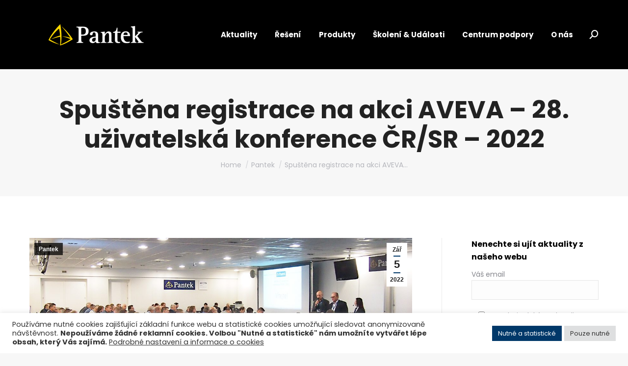

--- FILE ---
content_type: text/html; charset=UTF-8
request_url: https://www.pantek.cz/spustena-registrace-na-aveva-28-uzivatelska-konference-cr-sr-2022-09-2022/
body_size: 31230
content:
<!DOCTYPE html> 
<html lang="cs" class="no-js"> 
<head>
<meta charset="UTF-8" />
<link rel="preload" href="https://www.pantek.cz/wp-content/cache/fvm/min/0-css97f123728a03b4a3a58ce458739c8b0513557cf966e8ea462c5f6696782a5.css" as="style" media="all" />
<script data-cfasync="false">if(navigator.userAgent.match(/MSIE|Internet Explorer/i)||navigator.userAgent.match(/Trident\/7\..*?rv:11/i)){var href=document.location.href;if(!href.match(/[?&]iebrowser/)){if(href.indexOf("?")==-1){if(href.indexOf("#")==-1){document.location.href=href+"?iebrowser=1"}else{document.location.href=href.replace("#","?iebrowser=1#")}}else{if(href.indexOf("#")==-1){document.location.href=href+"&iebrowser=1"}else{document.location.href=href.replace("#","&iebrowser=1#")}}}}</script>
<script data-cfasync="false">class FVMLoader{constructor(e){this.triggerEvents=e,this.eventOptions={passive:!0},this.userEventListener=this.triggerListener.bind(this),this.delayedScripts={normal:[],async:[],defer:[]},this.allJQueries=[]}_addUserInteractionListener(e){this.triggerEvents.forEach(t=>window.addEventListener(t,e.userEventListener,e.eventOptions))}_removeUserInteractionListener(e){this.triggerEvents.forEach(t=>window.removeEventListener(t,e.userEventListener,e.eventOptions))}triggerListener(){this._removeUserInteractionListener(this),"loading"===document.readyState?document.addEventListener("DOMContentLoaded",this._loadEverythingNow.bind(this)):this._loadEverythingNow()}async _loadEverythingNow(){this._runAllDelayedCSS(),this._delayEventListeners(),this._delayJQueryReady(this),this._handleDocumentWrite(),this._registerAllDelayedScripts(),await this._loadScriptsFromList(this.delayedScripts.normal),await this._loadScriptsFromList(this.delayedScripts.defer),await this._loadScriptsFromList(this.delayedScripts.async),await this._triggerDOMContentLoaded(),await this._triggerWindowLoad(),window.dispatchEvent(new Event("wpr-allScriptsLoaded"))}_registerAllDelayedScripts(){document.querySelectorAll("script[type=fvmdelay]").forEach(e=>{e.hasAttribute("src")?e.hasAttribute("async")&&!1!==e.async?this.delayedScripts.async.push(e):e.hasAttribute("defer")&&!1!==e.defer||"module"===e.getAttribute("data-type")?this.delayedScripts.defer.push(e):this.delayedScripts.normal.push(e):this.delayedScripts.normal.push(e)})}_runAllDelayedCSS(){document.querySelectorAll("link[rel=fvmdelay]").forEach(e=>{e.setAttribute("rel","stylesheet")})}async _transformScript(e){return await this._requestAnimFrame(),new Promise(t=>{const n=document.createElement("script");let r;[...e.attributes].forEach(e=>{let t=e.nodeName;"type"!==t&&("data-type"===t&&(t="type",r=e.nodeValue),n.setAttribute(t,e.nodeValue))}),e.hasAttribute("src")?(n.addEventListener("load",t),n.addEventListener("error",t)):(n.text=e.text,t()),e.parentNode.replaceChild(n,e)})}async _loadScriptsFromList(e){const t=e.shift();return t?(await this._transformScript(t),this._loadScriptsFromList(e)):Promise.resolve()}_delayEventListeners(){let e={};function t(t,n){!function(t){function n(n){return e[t].eventsToRewrite.indexOf(n)>=0?"wpr-"+n:n}e[t]||(e[t]={originalFunctions:{add:t.addEventListener,remove:t.removeEventListener},eventsToRewrite:[]},t.addEventListener=function(){arguments[0]=n(arguments[0]),e[t].originalFunctions.add.apply(t,arguments)},t.removeEventListener=function(){arguments[0]=n(arguments[0]),e[t].originalFunctions.remove.apply(t,arguments)})}(t),e[t].eventsToRewrite.push(n)}function n(e,t){let n=e[t];Object.defineProperty(e,t,{get:()=>n||function(){},set(r){e["wpr"+t]=n=r}})}t(document,"DOMContentLoaded"),t(window,"DOMContentLoaded"),t(window,"load"),t(window,"pageshow"),t(document,"readystatechange"),n(document,"onreadystatechange"),n(window,"onload"),n(window,"onpageshow")}_delayJQueryReady(e){let t=window.jQuery;Object.defineProperty(window,"jQuery",{get:()=>t,set(n){if(n&&n.fn&&!e.allJQueries.includes(n)){n.fn.ready=n.fn.init.prototype.ready=function(t){e.domReadyFired?t.bind(document)(n):document.addEventListener("DOMContentLoaded2",()=>t.bind(document)(n))};const t=n.fn.on;n.fn.on=n.fn.init.prototype.on=function(){if(this[0]===window){function e(e){return e.split(" ").map(e=>"load"===e||0===e.indexOf("load.")?"wpr-jquery-load":e).join(" ")}"string"==typeof arguments[0]||arguments[0]instanceof String?arguments[0]=e(arguments[0]):"object"==typeof arguments[0]&&Object.keys(arguments[0]).forEach(t=>{delete Object.assign(arguments[0],{[e(t)]:arguments[0][t]})[t]})}return t.apply(this,arguments),this},e.allJQueries.push(n)}t=n}})}async _triggerDOMContentLoaded(){this.domReadyFired=!0,await this._requestAnimFrame(),document.dispatchEvent(new Event("DOMContentLoaded2")),await this._requestAnimFrame(),window.dispatchEvent(new Event("DOMContentLoaded2")),await this._requestAnimFrame(),document.dispatchEvent(new Event("wpr-readystatechange")),await this._requestAnimFrame(),document.wpronreadystatechange&&document.wpronreadystatechange()}async _triggerWindowLoad(){await this._requestAnimFrame(),window.dispatchEvent(new Event("wpr-load")),await this._requestAnimFrame(),window.wpronload&&window.wpronload(),await this._requestAnimFrame(),this.allJQueries.forEach(e=>e(window).trigger("wpr-jquery-load")),window.dispatchEvent(new Event("wpr-pageshow")),await this._requestAnimFrame(),window.wpronpageshow&&window.wpronpageshow()}_handleDocumentWrite(){const e=new Map;document.write=document.writeln=function(t){const n=document.currentScript,r=document.createRange(),i=n.parentElement;let a=e.get(n);void 0===a&&(a=n.nextSibling,e.set(n,a));const s=document.createDocumentFragment();r.setStart(s,0),s.appendChild(r.createContextualFragment(t)),i.insertBefore(s,a)}}async _requestAnimFrame(){return new Promise(e=>requestAnimationFrame(e))}static run(){const e=new FVMLoader(["keydown","mousemove","touchmove","touchstart","touchend","wheel"]);e._addUserInteractionListener(e)}}FVMLoader.run();</script>
<meta name="viewport" content="width=device-width, initial-scale=1, maximum-scale=1, user-scalable=0">
<meta name="theme-color" content="#003869"/>
<meta name='robots' content='index, follow, max-image-preview:large, max-snippet:-1, max-video-preview:-1' /><title>Spuštěna registrace na akci AVEVA – 28. uživatelská konference ČR/SR – 2022 - Pantek (CS) s.r.o.</title>
<link rel="canonical" href="https://www.pantek.cz/spustena-registrace-na-aveva-28-uzivatelska-konference-cr-sr-2022-09-2022/" />
<meta property="og:locale" content="cs_CZ" />
<meta property="og:type" content="article" />
<meta property="og:title" content="Spuštěna registrace na akci AVEVA – 28. uživatelská konference ČR/SR – 2022 - Pantek (CS) s.r.o." />
<meta property="og:url" content="https://www.pantek.cz/spustena-registrace-na-aveva-28-uzivatelska-konference-cr-sr-2022-09-2022/" />
<meta property="og:site_name" content="Pantek (CS) s.r.o." />
<meta property="article:published_time" content="2022-09-05T05:14:33+00:00" />
<meta property="article:modified_time" content="2025-10-01T08:57:23+00:00" />
<meta property="og:image" content="https://www.pantek.cz/wp-content/uploads/2022/09/kof_image4.jpg" />
<meta property="og:image:width" content="1200" />
<meta property="og:image:height" content="800" />
<meta property="og:image:type" content="image/jpeg" />
<meta name="author" content="Jan Hlaváček" />
<meta name="twitter:card" content="summary_large_image" />
<meta name="twitter:label1" content="Napsal(a)" />
<meta name="twitter:data1" content="Jan Hlaváček" />
<meta name="twitter:label2" content="Odhadovaná doba čtení" />
<meta name="twitter:data2" content="1 minuta" />
<script type="application/ld+json" class="yoast-schema-graph">{"@context":"https://schema.org","@graph":[{"@type":"WebPage","@id":"https://www.pantek.cz/spustena-registrace-na-aveva-28-uzivatelska-konference-cr-sr-2022-09-2022/","url":"https://www.pantek.cz/spustena-registrace-na-aveva-28-uzivatelska-konference-cr-sr-2022-09-2022/","name":"Spuštěna registrace na akci AVEVA – 28. uživatelská konference ČR/SR – 2022 - Pantek (CS) s.r.o.","isPartOf":{"@id":"https://www.pantek.cz/#website"},"primaryImageOfPage":{"@id":"https://www.pantek.cz/spustena-registrace-na-aveva-28-uzivatelska-konference-cr-sr-2022-09-2022/#primaryimage"},"image":{"@id":"https://www.pantek.cz/spustena-registrace-na-aveva-28-uzivatelska-konference-cr-sr-2022-09-2022/#primaryimage"},"thumbnailUrl":"https://www.pantek.cz/wp-content/uploads/2022/09/kof_image4.jpg","datePublished":"2022-09-05T05:14:33+00:00","dateModified":"2025-10-01T08:57:23+00:00","author":{"@id":"https://www.pantek.cz/#/schema/person/eb0f5b8933982432cbacc8904556d0f5"},"inLanguage":"cs","potentialAction":[{"@type":"ReadAction","target":["https://www.pantek.cz/spustena-registrace-na-aveva-28-uzivatelska-konference-cr-sr-2022-09-2022/"]}]},{"@type":"ImageObject","inLanguage":"cs","@id":"https://www.pantek.cz/spustena-registrace-na-aveva-28-uzivatelska-konference-cr-sr-2022-09-2022/#primaryimage","url":"https://www.pantek.cz/wp-content/uploads/2022/09/kof_image4.jpg","contentUrl":"https://www.pantek.cz/wp-content/uploads/2022/09/kof_image4.jpg","width":1200,"height":800},{"@type":"WebSite","@id":"https://www.pantek.cz/#website","url":"https://www.pantek.cz/","name":"Pantek (CS) s.r.o.","description":"Váš partner ve světě digitální transformace","potentialAction":[{"@type":"SearchAction","target":{"@type":"EntryPoint","urlTemplate":"https://www.pantek.cz/?s={search_term_string}"},"query-input":{"@type":"PropertyValueSpecification","valueRequired":true,"valueName":"search_term_string"}}],"inLanguage":"cs"},{"@type":"Person","@id":"https://www.pantek.cz/#/schema/person/eb0f5b8933982432cbacc8904556d0f5","name":"Jan Hlaváček"}]}</script>
<link rel="alternate" type="application/rss+xml" title="Pantek (CS) s.r.o. &raquo; RSS zdroj" href="https://www.pantek.cz/feed/" />
<link rel="alternate" type="application/rss+xml" title="Pantek (CS) s.r.o. &raquo; RSS komentářů" href="https://www.pantek.cz/comments/feed/" />
<link rel="stylesheet" href="https://www.pantek.cz/wp-content/cache/fvm/min/0-css97f123728a03b4a3a58ce458739c8b0513557cf966e8ea462c5f6696782a5.css" media="all" /> 
<link rel="profile" href="https://gmpg.org/xfn/11" /> 
<style media="all">img:is([sizes="auto" i],[sizes^="auto," i]){contain-intrinsic-size:3000px 1500px}</style> 
<script data-cfasync="false" data-pagespeed-no-defer>
var gtm4wp_datalayer_name = "dataLayer";
var dataLayer = dataLayer || [];
</script>
<script src="//www.googletagmanager.com/gtag/js?id=G-LBWR8SSPYP"  data-cfasync="false" data-wpfc-render="false" async></script>
<script type="text/plain" data-cli-class="cli-blocker-script"  data-cli-script-type="analytics" data-cli-block="true"  data-cli-element-position="head" data-cfasync="false" data-wpfc-render="false">
var mi_version = '9.11.1';
var mi_track_user = true;
var mi_no_track_reason = '';
var MonsterInsightsDefaultLocations = {"page_location":"https:\/\/www.pantek.cz\/spustena-registrace-na-akci-aveva-28-uzivatelska-konference-cr-sr-2022\/"};
if ( typeof MonsterInsightsPrivacyGuardFilter === 'function' ) {
var MonsterInsightsLocations = (typeof MonsterInsightsExcludeQuery === 'object') ? MonsterInsightsPrivacyGuardFilter( MonsterInsightsExcludeQuery ) : MonsterInsightsPrivacyGuardFilter( MonsterInsightsDefaultLocations );
} else {
var MonsterInsightsLocations = (typeof MonsterInsightsExcludeQuery === 'object') ? MonsterInsightsExcludeQuery : MonsterInsightsDefaultLocations;
}
var disableStrs = [
'ga-disable-G-LBWR8SSPYP',
];
/* Function to detect opted out users */
function __gtagTrackerIsOptedOut() {
for (var index = 0; index < disableStrs.length; index++) {
if (document.cookie.indexOf(disableStrs[index] + '=true') > -1) {
return true;
}
}
return false;
}
/* Disable tracking if the opt-out cookie exists. */
if (__gtagTrackerIsOptedOut()) {
for (var index = 0; index < disableStrs.length; index++) {
window[disableStrs[index]] = true;
}
}
/* Opt-out function */
function __gtagTrackerOptout() {
for (var index = 0; index < disableStrs.length; index++) {
document.cookie = disableStrs[index] + '=true; expires=Thu, 31 Dec 2099 23:59:59 UTC; path=/';
window[disableStrs[index]] = true;
}
}
if ('undefined' === typeof gaOptout) {
function gaOptout() {
__gtagTrackerOptout();
}
}
window.dataLayer = window.dataLayer || [];
window.MonsterInsightsDualTracker = {
helpers: {},
trackers: {},
};
if (mi_track_user) {
function __gtagDataLayer() {
dataLayer.push(arguments);
}
function __gtagTracker(type, name, parameters) {
if (!parameters) {
parameters = {};
}
if (parameters.send_to) {
__gtagDataLayer.apply(null, arguments);
return;
}
if (type === 'event') {
parameters.send_to = monsterinsights_frontend.v4_id;
var hookName = name;
if (typeof parameters['event_category'] !== 'undefined') {
hookName = parameters['event_category'] + ':' + name;
}
if (typeof MonsterInsightsDualTracker.trackers[hookName] !== 'undefined') {
MonsterInsightsDualTracker.trackers[hookName](parameters);
} else {
__gtagDataLayer('event', name, parameters);
}
} else {
__gtagDataLayer.apply(null, arguments);
}
}
__gtagTracker('js', new Date());
__gtagTracker('set', {
'developer_id.dZGIzZG': true,
});
if ( MonsterInsightsLocations.page_location ) {
__gtagTracker('set', MonsterInsightsLocations);
}
__gtagTracker('config', 'G-LBWR8SSPYP', {"allow_anchor":"true","forceSSL":"true","link_attribution":"true","page_path":location.pathname + location.search + location.hash} );
window.gtag = __gtagTracker;										(function () {
/* https://developers.google.com/analytics/devguides/collection/analyticsjs/ */
/* ga and __gaTracker compatibility shim. */
var noopfn = function () {
return null;
};
var newtracker = function () {
return new Tracker();
};
var Tracker = function () {
return null;
};
var p = Tracker.prototype;
p.get = noopfn;
p.set = noopfn;
p.send = function () {
var args = Array.prototype.slice.call(arguments);
args.unshift('send');
__gaTracker.apply(null, args);
};
var __gaTracker = function () {
var len = arguments.length;
if (len === 0) {
return;
}
var f = arguments[len - 1];
if (typeof f !== 'object' || f === null || typeof f.hitCallback !== 'function') {
if ('send' === arguments[0]) {
var hitConverted, hitObject = false, action;
if ('event' === arguments[1]) {
if ('undefined' !== typeof arguments[3]) {
hitObject = {
'eventAction': arguments[3],
'eventCategory': arguments[2],
'eventLabel': arguments[4],
'value': arguments[5] ? arguments[5] : 1,
}
}
}
if ('pageview' === arguments[1]) {
if ('undefined' !== typeof arguments[2]) {
hitObject = {
'eventAction': 'page_view',
'page_path': arguments[2],
}
}
}
if (typeof arguments[2] === 'object') {
hitObject = arguments[2];
}
if (typeof arguments[5] === 'object') {
Object.assign(hitObject, arguments[5]);
}
if ('undefined' !== typeof arguments[1].hitType) {
hitObject = arguments[1];
if ('pageview' === hitObject.hitType) {
hitObject.eventAction = 'page_view';
}
}
if (hitObject) {
action = 'timing' === arguments[1].hitType ? 'timing_complete' : hitObject.eventAction;
hitConverted = mapArgs(hitObject);
__gtagTracker('event', action, hitConverted);
}
}
return;
}
function mapArgs(args) {
var arg, hit = {};
var gaMap = {
'eventCategory': 'event_category',
'eventAction': 'event_action',
'eventLabel': 'event_label',
'eventValue': 'event_value',
'nonInteraction': 'non_interaction',
'timingCategory': 'event_category',
'timingVar': 'name',
'timingValue': 'value',
'timingLabel': 'event_label',
'page': 'page_path',
'location': 'page_location',
'title': 'page_title',
'referrer' : 'page_referrer',
};
for (arg in args) {
if (!(!args.hasOwnProperty(arg) || !gaMap.hasOwnProperty(arg))) {
hit[gaMap[arg]] = args[arg];
} else {
hit[arg] = args[arg];
}
}
return hit;
}
try {
f.hitCallback();
} catch (ex) {
}
};
__gaTracker.create = newtracker;
__gaTracker.getByName = newtracker;
__gaTracker.getAll = function () {
return [];
};
__gaTracker.remove = noopfn;
__gaTracker.loaded = true;
window['__gaTracker'] = __gaTracker;
})();
} else {
console.log("");
(function () {
function __gtagTracker() {
return null;
}
window['__gtagTracker'] = __gtagTracker;
window['gtag'] = __gtagTracker;
})();
}
</script>
<style id='classic-theme-styles-inline-css' media="all">/*! This file is auto-generated */ .wp-block-button__link{color:#fff;background-color:#32373c;border-radius:9999px;box-shadow:none;text-decoration:none;padding:calc(.667em + 2px) calc(1.333em + 2px);font-size:1.125em}.wp-block-file__button{background:#32373c;color:#fff;text-decoration:none}</style> 
<style id='global-styles-inline-css' media="all">:root{--wp--preset--aspect-ratio--square:1;--wp--preset--aspect-ratio--4-3:4/3;--wp--preset--aspect-ratio--3-4:3/4;--wp--preset--aspect-ratio--3-2:3/2;--wp--preset--aspect-ratio--2-3:2/3;--wp--preset--aspect-ratio--16-9:16/9;--wp--preset--aspect-ratio--9-16:9/16;--wp--preset--color--black:#000000;--wp--preset--color--cyan-bluish-gray:#abb8c3;--wp--preset--color--white:#FFF;--wp--preset--color--pale-pink:#f78da7;--wp--preset--color--vivid-red:#cf2e2e;--wp--preset--color--luminous-vivid-orange:#ff6900;--wp--preset--color--luminous-vivid-amber:#fcb900;--wp--preset--color--light-green-cyan:#7bdcb5;--wp--preset--color--vivid-green-cyan:#00d084;--wp--preset--color--pale-cyan-blue:#8ed1fc;--wp--preset--color--vivid-cyan-blue:#0693e3;--wp--preset--color--vivid-purple:#9b51e0;--wp--preset--color--accent:#003869;--wp--preset--color--dark-gray:#111;--wp--preset--color--light-gray:#767676;--wp--preset--gradient--vivid-cyan-blue-to-vivid-purple:linear-gradient(135deg,rgba(6,147,227,1) 0%,rgb(155,81,224) 100%);--wp--preset--gradient--light-green-cyan-to-vivid-green-cyan:linear-gradient(135deg,rgb(122,220,180) 0%,rgb(0,208,130) 100%);--wp--preset--gradient--luminous-vivid-amber-to-luminous-vivid-orange:linear-gradient(135deg,rgba(252,185,0,1) 0%,rgba(255,105,0,1) 100%);--wp--preset--gradient--luminous-vivid-orange-to-vivid-red:linear-gradient(135deg,rgba(255,105,0,1) 0%,rgb(207,46,46) 100%);--wp--preset--gradient--very-light-gray-to-cyan-bluish-gray:linear-gradient(135deg,rgb(238,238,238) 0%,rgb(169,184,195) 100%);--wp--preset--gradient--cool-to-warm-spectrum:linear-gradient(135deg,rgb(74,234,220) 0%,rgb(151,120,209) 20%,rgb(207,42,186) 40%,rgb(238,44,130) 60%,rgb(251,105,98) 80%,rgb(254,248,76) 100%);--wp--preset--gradient--blush-light-purple:linear-gradient(135deg,rgb(255,206,236) 0%,rgb(152,150,240) 100%);--wp--preset--gradient--blush-bordeaux:linear-gradient(135deg,rgb(254,205,165) 0%,rgb(254,45,45) 50%,rgb(107,0,62) 100%);--wp--preset--gradient--luminous-dusk:linear-gradient(135deg,rgb(255,203,112) 0%,rgb(199,81,192) 50%,rgb(65,88,208) 100%);--wp--preset--gradient--pale-ocean:linear-gradient(135deg,rgb(255,245,203) 0%,rgb(182,227,212) 50%,rgb(51,167,181) 100%);--wp--preset--gradient--electric-grass:linear-gradient(135deg,rgb(202,248,128) 0%,rgb(113,206,126) 100%);--wp--preset--gradient--midnight:linear-gradient(135deg,rgb(2,3,129) 0%,rgb(40,116,252) 100%);--wp--preset--font-size--small:13px;--wp--preset--font-size--medium:20px;--wp--preset--font-size--large:36px;--wp--preset--font-size--x-large:42px;--wp--preset--spacing--20:0.44rem;--wp--preset--spacing--30:0.67rem;--wp--preset--spacing--40:1rem;--wp--preset--spacing--50:1.5rem;--wp--preset--spacing--60:2.25rem;--wp--preset--spacing--70:3.38rem;--wp--preset--spacing--80:5.06rem;--wp--preset--shadow--natural:6px 6px 9px rgba(0, 0, 0, 0.2);--wp--preset--shadow--deep:12px 12px 50px rgba(0, 0, 0, 0.4);--wp--preset--shadow--sharp:6px 6px 0px rgba(0, 0, 0, 0.2);--wp--preset--shadow--outlined:6px 6px 0px -3px rgba(255, 255, 255, 1), 6px 6px rgba(0, 0, 0, 1);--wp--preset--shadow--crisp:6px 6px 0px rgba(0, 0, 0, 1)}:where(.is-layout-flex){gap:.5em}:where(.is-layout-grid){gap:.5em}body .is-layout-flex{display:flex}.is-layout-flex{flex-wrap:wrap;align-items:center}.is-layout-flex>:is(*,div){margin:0}body .is-layout-grid{display:grid}.is-layout-grid>:is(*,div){margin:0}:where(.wp-block-columns.is-layout-flex){gap:2em}:where(.wp-block-columns.is-layout-grid){gap:2em}:where(.wp-block-post-template.is-layout-flex){gap:1.25em}:where(.wp-block-post-template.is-layout-grid){gap:1.25em}.has-black-color{color:var(--wp--preset--color--black)!important}.has-cyan-bluish-gray-color{color:var(--wp--preset--color--cyan-bluish-gray)!important}.has-white-color{color:var(--wp--preset--color--white)!important}.has-pale-pink-color{color:var(--wp--preset--color--pale-pink)!important}.has-vivid-red-color{color:var(--wp--preset--color--vivid-red)!important}.has-luminous-vivid-orange-color{color:var(--wp--preset--color--luminous-vivid-orange)!important}.has-luminous-vivid-amber-color{color:var(--wp--preset--color--luminous-vivid-amber)!important}.has-light-green-cyan-color{color:var(--wp--preset--color--light-green-cyan)!important}.has-vivid-green-cyan-color{color:var(--wp--preset--color--vivid-green-cyan)!important}.has-pale-cyan-blue-color{color:var(--wp--preset--color--pale-cyan-blue)!important}.has-vivid-cyan-blue-color{color:var(--wp--preset--color--vivid-cyan-blue)!important}.has-vivid-purple-color{color:var(--wp--preset--color--vivid-purple)!important}.has-black-background-color{background-color:var(--wp--preset--color--black)!important}.has-cyan-bluish-gray-background-color{background-color:var(--wp--preset--color--cyan-bluish-gray)!important}.has-white-background-color{background-color:var(--wp--preset--color--white)!important}.has-pale-pink-background-color{background-color:var(--wp--preset--color--pale-pink)!important}.has-vivid-red-background-color{background-color:var(--wp--preset--color--vivid-red)!important}.has-luminous-vivid-orange-background-color{background-color:var(--wp--preset--color--luminous-vivid-orange)!important}.has-luminous-vivid-amber-background-color{background-color:var(--wp--preset--color--luminous-vivid-amber)!important}.has-light-green-cyan-background-color{background-color:var(--wp--preset--color--light-green-cyan)!important}.has-vivid-green-cyan-background-color{background-color:var(--wp--preset--color--vivid-green-cyan)!important}.has-pale-cyan-blue-background-color{background-color:var(--wp--preset--color--pale-cyan-blue)!important}.has-vivid-cyan-blue-background-color{background-color:var(--wp--preset--color--vivid-cyan-blue)!important}.has-vivid-purple-background-color{background-color:var(--wp--preset--color--vivid-purple)!important}.has-black-border-color{border-color:var(--wp--preset--color--black)!important}.has-cyan-bluish-gray-border-color{border-color:var(--wp--preset--color--cyan-bluish-gray)!important}.has-white-border-color{border-color:var(--wp--preset--color--white)!important}.has-pale-pink-border-color{border-color:var(--wp--preset--color--pale-pink)!important}.has-vivid-red-border-color{border-color:var(--wp--preset--color--vivid-red)!important}.has-luminous-vivid-orange-border-color{border-color:var(--wp--preset--color--luminous-vivid-orange)!important}.has-luminous-vivid-amber-border-color{border-color:var(--wp--preset--color--luminous-vivid-amber)!important}.has-light-green-cyan-border-color{border-color:var(--wp--preset--color--light-green-cyan)!important}.has-vivid-green-cyan-border-color{border-color:var(--wp--preset--color--vivid-green-cyan)!important}.has-pale-cyan-blue-border-color{border-color:var(--wp--preset--color--pale-cyan-blue)!important}.has-vivid-cyan-blue-border-color{border-color:var(--wp--preset--color--vivid-cyan-blue)!important}.has-vivid-purple-border-color{border-color:var(--wp--preset--color--vivid-purple)!important}.has-vivid-cyan-blue-to-vivid-purple-gradient-background{background:var(--wp--preset--gradient--vivid-cyan-blue-to-vivid-purple)!important}.has-light-green-cyan-to-vivid-green-cyan-gradient-background{background:var(--wp--preset--gradient--light-green-cyan-to-vivid-green-cyan)!important}.has-luminous-vivid-amber-to-luminous-vivid-orange-gradient-background{background:var(--wp--preset--gradient--luminous-vivid-amber-to-luminous-vivid-orange)!important}.has-luminous-vivid-orange-to-vivid-red-gradient-background{background:var(--wp--preset--gradient--luminous-vivid-orange-to-vivid-red)!important}.has-very-light-gray-to-cyan-bluish-gray-gradient-background{background:var(--wp--preset--gradient--very-light-gray-to-cyan-bluish-gray)!important}.has-cool-to-warm-spectrum-gradient-background{background:var(--wp--preset--gradient--cool-to-warm-spectrum)!important}.has-blush-light-purple-gradient-background{background:var(--wp--preset--gradient--blush-light-purple)!important}.has-blush-bordeaux-gradient-background{background:var(--wp--preset--gradient--blush-bordeaux)!important}.has-luminous-dusk-gradient-background{background:var(--wp--preset--gradient--luminous-dusk)!important}.has-pale-ocean-gradient-background{background:var(--wp--preset--gradient--pale-ocean)!important}.has-electric-grass-gradient-background{background:var(--wp--preset--gradient--electric-grass)!important}.has-midnight-gradient-background{background:var(--wp--preset--gradient--midnight)!important}.has-small-font-size{font-size:var(--wp--preset--font-size--small)!important}.has-medium-font-size{font-size:var(--wp--preset--font-size--medium)!important}.has-large-font-size{font-size:var(--wp--preset--font-size--large)!important}.has-x-large-font-size{font-size:var(--wp--preset--font-size--x-large)!important}:where(.wp-block-post-template.is-layout-flex){gap:1.25em}:where(.wp-block-post-template.is-layout-grid){gap:1.25em}:where(.wp-block-columns.is-layout-flex){gap:2em}:where(.wp-block-columns.is-layout-grid){gap:2em}:root :where(.wp-block-pullquote){font-size:1.5em;line-height:1.6}</style> 
<link rel='stylesheet' id='dt-web-fonts-css' href='https://fonts.googleapis.com/css?family=Roboto:400,600,700%7CPoppins:400,400italic,500,600,700%7CRoboto+Condensed:400,600,700&#038;display=swap' media='all' /> 
<style id='dt-main-inline-css' media="all">body #load{display:block;height:100%;overflow:hidden;position:fixed;width:100%;z-index:9901;opacity:1;visibility:visible;transition:all .35s ease-out}.load-wrap{width:100%;height:100%;background-position:center center;background-repeat:no-repeat;text-align:center;display:-ms-flexbox;display:-ms-flex;display:flex;-ms-align-items:center;-ms-flex-align:center;align-items:center;-ms-flex-flow:column wrap;flex-flow:column wrap;-ms-flex-pack:center;-ms-justify-content:center;justify-content:center}.load-wrap>svg{position:absolute;top:50%;left:50%;transform:translate(-50%,-50%)}#load{background:var(--the7-elementor-beautiful-loading-bg,#ffffff);--the7-beautiful-spinner-color2:var(--the7-beautiful-spinner-color,#003869)}</style> 
<script src="https://www.pantek.cz/wp-includes/js/jquery/jquery.min.js?ver=3.7.1" id="jquery-core-js"></script>
<script src="https://www.pantek.cz/wp-includes/js/jquery/jquery-migrate.min.js?ver=3.4.1" id="jquery-migrate-js"></script>
<script src="https://www.pantek.cz/wp-content/plugins/modern-events-calendar-lite/assets/js/mec-general-calendar.js?ver=6.5.5" id="mec-general-calendar-script-js"></script>
<script id="mec-frontend-script-js-extra">
var mecdata = {"day":"den","days":"dny","hour":"hodina","hours":"hodiny","minute":"minuta","minutes":"minuty","second":"vte\u0159ina","seconds":"vte\u0159iny","elementor_edit_mode":"no","recapcha_key":"","ajax_url":"https:\/\/www.pantek.cz\/wp-admin\/admin-ajax.php","fes_nonce":"f13d091136","current_year":"2026","current_month":"01","datepicker_format":"yy-mm-dd&Y-m-d"};
</script>
<script src="https://www.pantek.cz/wp-content/plugins/modern-events-calendar-lite/assets/js/frontend.js?ver=6.5.5" id="mec-frontend-script-js"></script>
<script src="https://www.pantek.cz/wp-content/plugins/modern-events-calendar-lite/assets/js/events.js?ver=6.5.5" id="mec-events-script-js"></script>
<script type="text/plain" data-cli-class="cli-blocker-script"  data-cli-script-type="analytics" data-cli-block="true"  data-cli-element-position="head" src="https://www.pantek.cz/wp-content/plugins/google-analytics-for-wordpress/assets/js/frontend-gtag.min.js?ver=9.11.1" id="monsterinsights-frontend-script-js" async data-wp-strategy="async"></script>
<script data-cfasync="false" data-wpfc-render="false" id='monsterinsights-frontend-script-js-extra'>var monsterinsights_frontend = {"js_events_tracking":"true","download_extensions":"doc,pdf,ppt,zip,xls,docx,pptx,xlsx","inbound_paths":"[{\"path\":\"\\\/go\\\/\",\"label\":\"affiliate\"},{\"path\":\"\\\/recommend\\\/\",\"label\":\"affiliate\"}]","home_url":"https:\/\/www.pantek.cz","hash_tracking":"true","v4_id":"G-LBWR8SSPYP"};</script>
<script id="cookie-law-info-js-extra">
var Cli_Data = {"nn_cookie_ids":["_ga","_gid","_gat_UA-9476297-1"],"cookielist":[],"non_necessary_cookies":{"analytics":["_ga","_gid","_gat_UA-9476297-1"]},"ccpaEnabled":"","ccpaRegionBased":"","ccpaBarEnabled":"","strictlyEnabled":["necessary","obligatoire"],"ccpaType":"gdpr","js_blocking":"1","custom_integration":"","triggerDomRefresh":"","secure_cookies":""};
var cli_cookiebar_settings = {"animate_speed_hide":"500","animate_speed_show":"500","background":"#FFF","border":"#b1a6a6c2","border_on":"","button_1_button_colour":"#003869","button_1_button_hover":"#002d54","button_1_link_colour":"#fff","button_1_as_button":"1","button_1_new_win":"","button_2_button_colour":"#333","button_2_button_hover":"#292929","button_2_link_colour":"#444","button_2_as_button":"","button_2_hidebar":"","button_3_button_colour":"#dedfe0","button_3_button_hover":"#b2b2b3","button_3_link_colour":"#333333","button_3_as_button":"1","button_3_new_win":"","button_4_button_colour":"#dedfe0","button_4_button_hover":"#b2b2b3","button_4_link_colour":"#333333","button_4_as_button":"","button_7_button_colour":"#003869","button_7_button_hover":"#002d54","button_7_link_colour":"#fff","button_7_as_button":"1","button_7_new_win":"","font_family":"inherit","header_fix":"","notify_animate_hide":"1","notify_animate_show":"","notify_div_id":"#cookie-law-info-bar","notify_position_horizontal":"left","notify_position_vertical":"bottom","scroll_close":"","scroll_close_reload":"","accept_close_reload":"","reject_close_reload":"","showagain_tab":"","showagain_background":"#fff","showagain_border":"#000","showagain_div_id":"#cookie-law-info-again","showagain_x_position":"100px","text":"#333333","show_once_yn":"","show_once":"10000","logging_on":"","as_popup":"","popup_overlay":"1","bar_heading_text":"","cookie_bar_as":"banner","popup_showagain_position":"bottom-right","widget_position":"left"};
var log_object = {"ajax_url":"https:\/\/www.pantek.cz\/wp-admin\/admin-ajax.php"};
</script>
<script src="https://www.pantek.cz/wp-content/plugins/cookie-law-info/legacy/public/js/cookie-law-info-public.js?ver=3.3.9.1" id="cookie-law-info-js"></script>
<script id="Popup.js-js-before">
var sgpbPublicUrl = "https:\/\/www.pantek.cz\/wp-content\/plugins\/popup-builder\/public\/";
var SGPB_JS_LOCALIZATION = {"imageSupportAlertMessage":"Only image files supported","pdfSupportAlertMessage":"Only pdf files supported","areYouSure":"Are you sure?","addButtonSpinner":"L","audioSupportAlertMessage":"Only audio files supported (e.g.: mp3, wav, m4a, ogg)","publishPopupBeforeElementor":"Please, publish the popup before starting to use Elementor with it!","publishPopupBeforeDivi":"Please, publish the popup before starting to use Divi Builder with it!","closeButtonAltText":"Close"};
</script>
<script src="https://www.pantek.cz/wp-content/plugins/popup-builder/public/js/Popup.js?ver=4.4.0" id="Popup.js-js"></script>
<script src="https://www.pantek.cz/wp-content/plugins/popup-builder/public/js/PopupConfig.js?ver=4.4.0" id="PopupConfig.js-js"></script>
<script id="PopupBuilder.js-js-before">
var SGPB_POPUP_PARAMS = {"popupTypeAgeRestriction":"ageRestriction","defaultThemeImages":{"1":"https:\/\/www.pantek.cz\/wp-content\/plugins\/popup-builder\/public\/img\/theme_1\/close.png","2":"https:\/\/www.pantek.cz\/wp-content\/plugins\/popup-builder\/public\/img\/theme_2\/close.png","3":"https:\/\/www.pantek.cz\/wp-content\/plugins\/popup-builder\/public\/img\/theme_3\/close.png","5":"https:\/\/www.pantek.cz\/wp-content\/plugins\/popup-builder\/public\/img\/theme_5\/close.png","6":"https:\/\/www.pantek.cz\/wp-content\/plugins\/popup-builder\/public\/img\/theme_6\/close.png"},"homePageUrl":"https:\/\/www.pantek.cz\/","isPreview":false,"convertedIdsReverse":[],"dontShowPopupExpireTime":365,"conditionalJsClasses":[],"disableAnalyticsGeneral":false};
var SGPB_JS_PACKAGES = {"packages":{"current":1,"free":1,"silver":2,"gold":3,"platinum":4},"extensions":{"geo-targeting":false,"advanced-closing":false}};
var SGPB_JS_PARAMS = {"ajaxUrl":"https:\/\/www.pantek.cz\/wp-admin\/admin-ajax.php","nonce":"200ee31140"};
</script>
<script src="https://www.pantek.cz/wp-content/plugins/popup-builder/public/js/PopupBuilder.js?ver=4.4.0" id="PopupBuilder.js-js"></script>
<script src="//www.pantek.cz/wp-content/plugins/revslider/sr6/assets/js/rbtools.min.js?ver=6.7.29" async id="tp-tools-js"></script>
<script src="//www.pantek.cz/wp-content/plugins/revslider/sr6/assets/js/rs6.min.js?ver=6.7.35" async id="revmin-js"></script>
<script id="dt-above-fold-js-extra">
var dtLocal = {"themeUrl":"https:\/\/www.pantek.cz\/wp-content\/themes\/dt-the7","passText":"To view this protected post, enter the password below:","moreButtonText":{"loading":"Loading...","loadMore":"Load more"},"postID":"8389","ajaxurl":"https:\/\/www.pantek.cz\/wp-admin\/admin-ajax.php","REST":{"baseUrl":"https:\/\/www.pantek.cz\/wp-json\/the7\/v1","endpoints":{"sendMail":"\/send-mail"}},"contactMessages":{"required":"One or more fields have an error. Please check and try again.","terms":"Please accept the privacy policy.","fillTheCaptchaError":"Please, fill the captcha."},"captchaSiteKey":"","ajaxNonce":"055fdccc0f","pageData":"","themeSettings":{"smoothScroll":"off","lazyLoading":false,"desktopHeader":{"height":140},"ToggleCaptionEnabled":"disabled","ToggleCaption":"Navigation","floatingHeader":{"showAfter":140,"showMenu":true,"height":60,"logo":{"showLogo":true,"html":"<img class=\" preload-me\" src=\"https:\/\/www.pantek.cz\/wp-content\/uploads\/2020\/02\/Pantek_logo_20180906_small2.png\" srcset=\"https:\/\/www.pantek.cz\/wp-content\/uploads\/2020\/02\/Pantek_logo_20180906_small2.png 268w, https:\/\/www.pantek.cz\/wp-content\/uploads\/2020\/02\/Pantek_logo_20180906_small2.png 268w\" width=\"268\" height=\"69\"   sizes=\"268px\" alt=\"Pantek (CS) s.r.o.\" \/>","url":"https:\/\/www.pantek.cz\/"}},"topLine":{"floatingTopLine":{"logo":{"showLogo":false,"html":""}}},"mobileHeader":{"firstSwitchPoint":992,"secondSwitchPoint":778,"firstSwitchPointHeight":60,"secondSwitchPointHeight":60,"mobileToggleCaptionEnabled":"disabled","mobileToggleCaption":"Menu"},"stickyMobileHeaderFirstSwitch":{"logo":{"html":"<img class=\" preload-me\" src=\"https:\/\/www.pantek.cz\/wp-content\/uploads\/2020\/02\/Pantek_logo_20180906_small2.png\" srcset=\"https:\/\/www.pantek.cz\/wp-content\/uploads\/2020\/02\/Pantek_logo_20180906_small2.png 268w, https:\/\/www.pantek.cz\/wp-content\/uploads\/2020\/02\/Pantek_logo_20180906_small2.png 268w\" width=\"268\" height=\"69\"   sizes=\"268px\" alt=\"Pantek (CS) s.r.o.\" \/>"}},"stickyMobileHeaderSecondSwitch":{"logo":{"html":"<img class=\" preload-me\" src=\"https:\/\/www.pantek.cz\/wp-content\/uploads\/2020\/02\/Pantek_logo_20180906_small2.png\" srcset=\"https:\/\/www.pantek.cz\/wp-content\/uploads\/2020\/02\/Pantek_logo_20180906_small2.png 268w, https:\/\/www.pantek.cz\/wp-content\/uploads\/2020\/02\/Pantek_logo_20180906_small2.png 268w\" width=\"268\" height=\"69\"   sizes=\"268px\" alt=\"Pantek (CS) s.r.o.\" \/>"}},"sidebar":{"switchPoint":990},"boxedWidth":"1340px"},"VCMobileScreenWidth":"778"};
var dtShare = {"shareButtonText":{"facebook":"Share on Facebook","twitter":"Share on X","pinterest":"Pin it","linkedin":"Share on Linkedin","whatsapp":"Share on Whatsapp"},"overlayOpacity":"85"};
</script>
<script src="https://www.pantek.cz/wp-content/themes/dt-the7/js/above-the-fold.min.js?ver=12.5.3" id="dt-above-fold-js"></script>
<script></script>
<script type="text/plain" data-cli-class="cli-blocker-script"  data-cli-script-type="analytics" data-cli-block="true"  data-cli-element-position="head">(function(w,d,s,l,i){w[l]=w[l]||[];w[l].push({'gtm.start':
new Date().getTime(),event:'gtm.js'});var f=d.getElementsByTagName(s)[0],
j=d.createElement(s),dl=l!='dataLayer'?'&l='+l:'';j.async=true;j.src=
'https://www.googletagmanager.com/gtm.js?id='+i+dl;f.parentNode.insertBefore(j,f);
})(window,document,'script','dataLayer','GTM-MQ2DGN');</script>
<script data-cfasync="false" data-pagespeed-no-defer>
var dataLayer_content = {"pagePostType":"post","pagePostType2":"single-post","pageCategory":["pantek"],"pagePostAuthor":"Jan Hlaváček"};
dataLayer.push( dataLayer_content );
</script>
<script data-cfasync="false" data-pagespeed-no-defer>
(function(w,d,s,l,i){w[l]=w[l]||[];w[l].push({'gtm.start':
new Date().getTime(),event:'gtm.js'});var f=d.getElementsByTagName(s)[0],
j=d.createElement(s),dl=l!='dataLayer'?'&l='+l:'';j.async=true;j.src=
'//www.googletagmanager.com/gtm.js?id='+i+dl;f.parentNode.insertBefore(j,f);
})(window,document,'script','dataLayer','GTM-MQ2DGN');
</script>
<script type="text/javascript" id="the7-loader-script">
document.addEventListener("DOMContentLoaded", function(event) {
var load = document.getElementById("load");
if(!load.classList.contains('loader-removed')){
var removeLoading = setTimeout(function() {
load.className += " loader-removed";
}, 300);
}
});
</script>
<link rel="icon" href="https://www.pantek.cz/wp-content/uploads/2021/07/cropped-cropped-pantek_icon-192x192.jpg" sizes="192x192" /> 
<script>function setREVStartSize(e){
//window.requestAnimationFrame(function() {
window.RSIW = window.RSIW===undefined ? window.innerWidth : window.RSIW;
window.RSIH = window.RSIH===undefined ? window.innerHeight : window.RSIH;
try {
var pw = document.getElementById(e.c).parentNode.offsetWidth,
newh;
pw = pw===0 || isNaN(pw) || (e.l=="fullwidth" || e.layout=="fullwidth") ? window.RSIW : pw;
e.tabw = e.tabw===undefined ? 0 : parseInt(e.tabw);
e.thumbw = e.thumbw===undefined ? 0 : parseInt(e.thumbw);
e.tabh = e.tabh===undefined ? 0 : parseInt(e.tabh);
e.thumbh = e.thumbh===undefined ? 0 : parseInt(e.thumbh);
e.tabhide = e.tabhide===undefined ? 0 : parseInt(e.tabhide);
e.thumbhide = e.thumbhide===undefined ? 0 : parseInt(e.thumbhide);
e.mh = e.mh===undefined || e.mh=="" || e.mh==="auto" ? 0 : parseInt(e.mh,0);
if(e.layout==="fullscreen" || e.l==="fullscreen")
newh = Math.max(e.mh,window.RSIH);
else{
e.gw = Array.isArray(e.gw) ? e.gw : [e.gw];
for (var i in e.rl) if (e.gw[i]===undefined || e.gw[i]===0) e.gw[i] = e.gw[i-1];
e.gh = e.el===undefined || e.el==="" || (Array.isArray(e.el) && e.el.length==0)? e.gh : e.el;
e.gh = Array.isArray(e.gh) ? e.gh : [e.gh];
for (var i in e.rl) if (e.gh[i]===undefined || e.gh[i]===0) e.gh[i] = e.gh[i-1];
var nl = new Array(e.rl.length),
ix = 0,
sl;
e.tabw = e.tabhide>=pw ? 0 : e.tabw;
e.thumbw = e.thumbhide>=pw ? 0 : e.thumbw;
e.tabh = e.tabhide>=pw ? 0 : e.tabh;
e.thumbh = e.thumbhide>=pw ? 0 : e.thumbh;
for (var i in e.rl) nl[i] = e.rl[i]<window.RSIW ? 0 : e.rl[i];
sl = nl[0];
for (var i in nl) if (sl>nl[i] && nl[i]>0) { sl = nl[i]; ix=i;}
var m = pw>(e.gw[ix]+e.tabw+e.thumbw) ? 1 : (pw-(e.tabw+e.thumbw)) / (e.gw[ix]);
newh =  (e.gh[ix] * m) + (e.tabh + e.thumbh);
}
var el = document.getElementById(e.c);
if (el!==null && el) el.style.height = newh+"px";
el = document.getElementById(e.c+"_wrapper");
if (el!==null && el) {
el.style.height = newh+"px";
el.style.display = "block";
}
} catch(e){
console.log("Failure at Presize of Slider:" + e)
}
//});
};</script>
<style id="wp-custom-css" media="all">input.custom-submit{background-color:#003366!important;color:white!important;border:none;padding:10px 20px;border-radius:4px;cursor:pointer}input.custom-submit:hover{background-color:#F4D312!important}.certified .vc_tta-title-text{color:#6A04A7!important}.grecaptcha-badge{visibility:hidden!important}.hp-icon:hover{color:red}icon-with-text-shortcode icon-text-id-a56c5fbb21e92d86b1229d5806d7389f layout-5 hp-icon .icon-with-text-shortcode.layout-5:hover{color:red;!important}.hp-icon.icon-with-text-shortcode:hover .text-icon{transform:scale(1.2);transition:transform 0.3s ease-in-out}.hp-icon.icon-with-text-shortcode:hover .dt-text-title,.hp-icon.icon-with-text-shortcode:hover .dt-text-title a{color:#0e3860;transition:color 0.3s ease-in-out}.hp-icon.icon-with-text-shortcode .text-icon{transition:transform 0.3s ease-in-out}</style> 
<style type="text/css" data-type="vc_shortcodes-custom-css" media="all">.vc_custom_1662019445636{margin-top:30px!important}.vc_custom_1662021737547{margin-top:10px!important}.vc_custom_1662020403515{margin-top:30px!important;margin-bottom:30px!important}.vc_custom_1662102976541{margin-top:10px!important}.vc_custom_1662020185566{margin-top:30px!important}</style>
<noscript><style> .wpb_animate_when_almost_visible { opacity: 1; }</style></noscript>
<style type="text/css" media="all">.mec-wrap,.mec-wrap div:not([class^="elementor-"]),.lity-container,.mec-wrap h1,.mec-wrap h2,.mec-wrap h3,.mec-wrap h4,.mec-wrap h5,.mec-wrap h6,.entry-content .mec-wrap h1,.entry-content .mec-wrap h2,.entry-content .mec-wrap h3,.entry-content .mec-wrap h4,.entry-content .mec-wrap h5,.entry-content .mec-wrap h6,.mec-wrap .mec-totalcal-box input[type="submit"],.mec-wrap .mec-totalcal-box .mec-totalcal-view span,.mec-agenda-event-title a,.lity-content .mec-events-meta-group-booking select,.lity-content .mec-book-ticket-variation h5,.lity-content .mec-events-meta-group-booking input[type="number"],.lity-content .mec-events-meta-group-booking input[type="text"],.lity-content .mec-events-meta-group-booking input[type="email"],.mec-organizer-item a,.mec-single-event .mec-events-meta-group-booking ul.mec-book-tickets-container li.mec-book-ticket-container label{font-family:"Montserrat",-apple-system,BlinkMacSystemFont,"Segoe UI",Roboto,sans-serif}.mec-event-content p,.mec-search-bar-result .mec-event-detail{font-family:Roboto,sans-serif}.mec-wrap .mec-totalcal-box input,.mec-wrap .mec-totalcal-box select,.mec-checkboxes-search .mec-searchbar-category-wrap,.mec-wrap .mec-totalcal-box .mec-totalcal-view span{font-family:"Roboto",Helvetica,Arial,sans-serif}.mec-event-grid-modern .event-grid-modern-head .mec-event-day,.mec-event-list-minimal .mec-time-details,.mec-event-list-minimal .mec-event-detail,.mec-event-list-modern .mec-event-detail,.mec-event-grid-minimal .mec-time-details,.mec-event-grid-minimal .mec-event-detail,.mec-event-grid-simple .mec-event-detail,.mec-event-cover-modern .mec-event-place,.mec-event-cover-clean .mec-event-place,.mec-calendar .mec-event-article .mec-localtime-details div,.mec-calendar .mec-event-article .mec-event-detail,.mec-calendar.mec-calendar-daily .mec-calendar-d-top h2,.mec-calendar.mec-calendar-daily .mec-calendar-d-top h3,.mec-toggle-item-col .mec-event-day,.mec-weather-summary-temp{font-family:"Roboto",sans-serif}.mec-fes-form,.mec-fes-list,.mec-fes-form input,.mec-event-date .mec-tooltip .box,.mec-event-status .mec-tooltip .box,.ui-datepicker.ui-widget,.mec-fes-form button[type="submit"].mec-fes-sub-button,.mec-wrap .mec-timeline-events-container p,.mec-wrap .mec-timeline-events-container h4,.mec-wrap .mec-timeline-events-container div,.mec-wrap .mec-timeline-events-container a,.mec-wrap .mec-timeline-events-container span{font-family:-apple-system,BlinkMacSystemFont,"Segoe UI",Roboto,sans-serif!important}.mec-event-grid-minimal .mec-modal-booking-button:hover,.mec-events-timeline-wrap .mec-organizer-item a,.mec-events-timeline-wrap .mec-organizer-item:after,.mec-events-timeline-wrap .mec-shortcode-organizers i,.mec-timeline-event .mec-modal-booking-button,.mec-wrap .mec-map-lightbox-wp.mec-event-list-classic .mec-event-date,.mec-timetable-t2-col .mec-modal-booking-button:hover,.mec-event-container-classic .mec-modal-booking-button:hover,.mec-calendar-events-side .mec-modal-booking-button:hover,.mec-event-grid-yearly .mec-modal-booking-button,.mec-events-agenda .mec-modal-booking-button,.mec-event-grid-simple .mec-modal-booking-button,.mec-event-list-minimal .mec-modal-booking-button:hover,.mec-timeline-month-divider,.mec-wrap.colorskin-custom .mec-totalcal-box .mec-totalcal-view span:hover,.mec-wrap.colorskin-custom .mec-calendar.mec-event-calendar-classic .mec-selected-day,.mec-wrap.colorskin-custom .mec-color,.mec-wrap.colorskin-custom .mec-event-sharing-wrap .mec-event-sharing>li:hover a,.mec-wrap.colorskin-custom .mec-color-hover:hover,.mec-wrap.colorskin-custom .mec-color-before *:before,.mec-wrap.colorskin-custom .mec-widget .mec-event-grid-classic.owl-carousel .owl-nav i,.mec-wrap.colorskin-custom .mec-event-list-classic a.magicmore:hover,.mec-wrap.colorskin-custom .mec-event-grid-simple:hover .mec-event-title,.mec-wrap.colorskin-custom .mec-single-event .mec-event-meta dd.mec-events-event-categories:before,.mec-wrap.colorskin-custom .mec-single-event-date:before,.mec-wrap.colorskin-custom .mec-single-event-time:before,.mec-wrap.colorskin-custom .mec-events-meta-group.mec-events-meta-group-venue:before,.mec-wrap.colorskin-custom .mec-calendar .mec-calendar-side .mec-previous-month i,.mec-wrap.colorskin-custom .mec-calendar .mec-calendar-side .mec-next-month:hover,.mec-wrap.colorskin-custom .mec-calendar .mec-calendar-side .mec-previous-month:hover,.mec-wrap.colorskin-custom .mec-calendar .mec-calendar-side .mec-next-month:hover,.mec-wrap.colorskin-custom .mec-calendar.mec-event-calendar-classic dt.mec-selected-day:hover,.mec-wrap.colorskin-custom .mec-infowindow-wp h5 a:hover,.colorskin-custom .mec-events-meta-group-countdown .mec-end-counts h3,.mec-calendar .mec-calendar-side .mec-next-month i,.mec-wrap .mec-totalcal-box i,.mec-calendar .mec-event-article .mec-event-title a:hover,.mec-attendees-list-details .mec-attendee-profile-link a:hover,.mec-wrap.colorskin-custom .mec-next-event-details li i,.mec-next-event-details i:before,.mec-marker-infowindow-wp .mec-marker-infowindow-count,.mec-next-event-details a,.mec-wrap.colorskin-custom .mec-events-masonry-cats a.mec-masonry-cat-selected,.lity .mec-color,.lity .mec-color-before :before,.lity .mec-color-hover:hover,.lity .mec-wrap .mec-color,.lity .mec-wrap .mec-color-before :before,.lity .mec-wrap .mec-color-hover:hover,.leaflet-popup-content .mec-color,.leaflet-popup-content .mec-color-before :before,.leaflet-popup-content .mec-color-hover:hover,.leaflet-popup-content .mec-wrap .mec-color,.leaflet-popup-content .mec-wrap .mec-color-before :before,.leaflet-popup-content .mec-wrap .mec-color-hover:hover,.mec-calendar.mec-calendar-daily .mec-calendar-d-table .mec-daily-view-day.mec-daily-view-day-active.mec-color,.mec-map-boxshow div .mec-map-view-event-detail.mec-event-detail i,.mec-map-boxshow div .mec-map-view-event-detail.mec-event-detail:hover,.mec-map-boxshow .mec-color,.mec-map-boxshow .mec-color-before :before,.mec-map-boxshow .mec-color-hover:hover,.mec-map-boxshow .mec-wrap .mec-color,.mec-map-boxshow .mec-wrap .mec-color-before :before,.mec-map-boxshow .mec-wrap .mec-color-hover:hover,.mec-choosen-time-message,.mec-booking-calendar-month-navigation .mec-next-month:hover,.mec-booking-calendar-month-navigation .mec-previous-month:hover,.mec-yearly-view-wrap .mec-agenda-event-title a:hover,.mec-yearly-view-wrap .mec-yearly-title-sec .mec-next-year i,.mec-yearly-view-wrap .mec-yearly-title-sec .mec-previous-year i,.mec-yearly-view-wrap .mec-yearly-title-sec .mec-next-year:hover,.mec-yearly-view-wrap .mec-yearly-title-sec .mec-previous-year:hover,.mec-av-spot .mec-av-spot-head .mec-av-spot-box span,.mec-wrap.colorskin-custom .mec-calendar .mec-calendar-side .mec-previous-month:hover .mec-load-month-link,.mec-wrap.colorskin-custom .mec-calendar .mec-calendar-side .mec-next-month:hover .mec-load-month-link,.mec-yearly-view-wrap .mec-yearly-title-sec .mec-previous-year:hover .mec-load-month-link,.mec-yearly-view-wrap .mec-yearly-title-sec .mec-next-year:hover .mec-load-month-link,.mec-skin-list-events-container .mec-data-fields-tooltip .mec-data-fields-tooltip-box ul .mec-event-data-field-item a,.mec-booking-shortcode .mec-event-ticket-name,.mec-booking-shortcode .mec-event-ticket-price,.mec-booking-shortcode .mec-ticket-variation-name,.mec-booking-shortcode .mec-ticket-variation-price,.mec-booking-shortcode label,.mec-booking-shortcode .nice-select,.mec-booking-shortcode input,.mec-booking-shortcode span.mec-book-price-detail-description,.mec-booking-shortcode .mec-ticket-name,.mec-booking-shortcode label.wn-checkbox-label,.mec-wrap.mec-cart table tr td a{color:#003869}.mec-skin-carousel-container .mec-event-footer-carousel-type3 .mec-modal-booking-button:hover,.mec-wrap.colorskin-custom .mec-event-sharing .mec-event-share:hover .event-sharing-icon,.mec-wrap.colorskin-custom .mec-event-grid-clean .mec-event-date,.mec-wrap.colorskin-custom .mec-event-list-modern .mec-event-sharing>li:hover a i,.mec-wrap.colorskin-custom .mec-event-list-modern .mec-event-sharing .mec-event-share:hover .mec-event-sharing-icon,.mec-wrap.colorskin-custom .mec-event-list-modern .mec-event-sharing li:hover a i,.mec-wrap.colorskin-custom .mec-calendar:not(.mec-event-calendar-classic) .mec-selected-day,.mec-wrap.colorskin-custom .mec-calendar .mec-selected-day:hover,.mec-wrap.colorskin-custom .mec-calendar .mec-calendar-row dt.mec-has-event:hover,.mec-wrap.colorskin-custom .mec-calendar .mec-has-event:after,.mec-wrap.colorskin-custom .mec-bg-color,.mec-wrap.colorskin-custom .mec-bg-color-hover:hover,.colorskin-custom .mec-event-sharing-wrap:hover>li,.mec-wrap.colorskin-custom .mec-totalcal-box .mec-totalcal-view span.mec-totalcalview-selected,.mec-wrap .flip-clock-wrapper ul li a div div.inn,.mec-wrap .mec-totalcal-box .mec-totalcal-view span.mec-totalcalview-selected,.event-carousel-type1-head .mec-event-date-carousel,.mec-event-countdown-style3 .mec-event-date,#wrap .mec-wrap article.mec-event-countdown-style1,.mec-event-countdown-style1 .mec-event-countdown-part3 a.mec-event-button,.mec-wrap .mec-event-countdown-style2,.mec-map-get-direction-btn-cnt input[type="submit"],.mec-booking button,span.mec-marker-wrap,.mec-wrap.colorskin-custom .mec-timeline-events-container .mec-timeline-event-date:before,.mec-has-event-for-booking.mec-active .mec-calendar-novel-selected-day,.mec-booking-tooltip.multiple-time .mec-booking-calendar-date.mec-active,.mec-booking-tooltip.multiple-time .mec-booking-calendar-date:hover,.mec-ongoing-normal-label,.mec-calendar .mec-has-event:after,.mec-event-list-modern .mec-event-sharing li:hover .telegram{background-color:#003869}.mec-booking-tooltip.multiple-time .mec-booking-calendar-date:hover,.mec-calendar-day.mec-active .mec-booking-tooltip.multiple-time .mec-booking-calendar-date.mec-active{background-color:#003869}.mec-skin-carousel-container .mec-event-footer-carousel-type3 .mec-modal-booking-button:hover,.mec-timeline-month-divider,.mec-wrap.colorskin-custom .mec-single-event .mec-speakers-details ul li .mec-speaker-avatar a:hover img,.mec-wrap.colorskin-custom .mec-event-list-modern .mec-event-sharing>li:hover a i,.mec-wrap.colorskin-custom .mec-event-list-modern .mec-event-sharing .mec-event-share:hover .mec-event-sharing-icon,.mec-wrap.colorskin-custom .mec-event-list-standard .mec-month-divider span:before,.mec-wrap.colorskin-custom .mec-single-event .mec-social-single:before,.mec-wrap.colorskin-custom .mec-single-event .mec-frontbox-title:before,.mec-wrap.colorskin-custom .mec-calendar .mec-calendar-events-side .mec-table-side-day,.mec-wrap.colorskin-custom .mec-border-color,.mec-wrap.colorskin-custom .mec-border-color-hover:hover,.colorskin-custom .mec-single-event .mec-frontbox-title:before,.colorskin-custom .mec-single-event .mec-wrap-checkout h4:before,.colorskin-custom .mec-single-event .mec-events-meta-group-booking form>h4:before,.mec-wrap.colorskin-custom .mec-totalcal-box .mec-totalcal-view span.mec-totalcalview-selected,.mec-wrap .mec-totalcal-box .mec-totalcal-view span.mec-totalcalview-selected,.event-carousel-type1-head .mec-event-date-carousel:after,.mec-wrap.colorskin-custom .mec-events-masonry-cats a.mec-masonry-cat-selected,.mec-marker-infowindow-wp .mec-marker-infowindow-count,.mec-wrap.colorskin-custom .mec-events-masonry-cats a:hover,.mec-has-event-for-booking .mec-calendar-novel-selected-day,.mec-booking-tooltip.multiple-time .mec-booking-calendar-date.mec-active,.mec-booking-tooltip.multiple-time .mec-booking-calendar-date:hover,.mec-virtual-event-history h3:before,.mec-booking-tooltip.multiple-time .mec-booking-calendar-date:hover,.mec-calendar-day.mec-active .mec-booking-tooltip.multiple-time .mec-booking-calendar-date.mec-active,.mec-rsvp-form-box form>h4:before,.mec-wrap .mec-box-title::before,.mec-box-title::before{border-color:#003869}.mec-wrap.colorskin-custom .mec-event-countdown-style3 .mec-event-date:after,.mec-wrap.colorskin-custom .mec-month-divider span:before,.mec-calendar.mec-event-container-simple dl dt.mec-selected-day,.mec-calendar.mec-event-container-simple dl dt.mec-selected-day:hover{border-bottom-color:#003869}.mec-wrap.colorskin-custom article.mec-event-countdown-style1 .mec-event-countdown-part2:after{border-color:transparent transparent transparent #003869}.mec-wrap.colorskin-custom .mec-box-shadow-color{box-shadow:0 4px 22px -7px #003869}.mec-events-timeline-wrap .mec-shortcode-organizers,.mec-timeline-event .mec-modal-booking-button,.mec-events-timeline-wrap:before,.mec-wrap.colorskin-custom .mec-timeline-event-local-time,.mec-wrap.colorskin-custom .mec-timeline-event-time,.mec-wrap.colorskin-custom .mec-timeline-event-location,.mec-choosen-time-message{background:rgba(0,56,105,.11)}.mec-wrap.colorskin-custom .mec-timeline-events-container .mec-timeline-event-date:after{background:rgba(0,56,105,.3)}.mec-booking-shortcode button{box-shadow:0 2px 2px rgba(0 56 105 / 27%)}.mec-booking-shortcode button.mec-book-form-back-button{background-color:rgba(0 56 105 / 40%)}.mec-events-meta-group-booking-shortcode{background:rgba(0,56,105,.14)}.mec-booking-shortcode label.wn-checkbox-label,.mec-booking-shortcode .nice-select,.mec-booking-shortcode input,.mec-booking-shortcode .mec-book-form-gateway-label input[type=radio]:before,.mec-booking-shortcode input[type=radio]:checked:before,.mec-booking-shortcode ul.mec-book-price-details li,.mec-booking-shortcode ul.mec-book-price-details{border-color:rgba(0 56 105 / 27%)!important}.mec-booking-shortcode input::-webkit-input-placeholder,.mec-booking-shortcode textarea::-webkit-input-placeholder{color:#003869}.mec-booking-shortcode input::-moz-placeholder,.mec-booking-shortcode textarea::-moz-placeholder{color:#003869}.mec-booking-shortcode input:-ms-input-placeholder,.mec-booking-shortcode textarea:-ms-input-placeholder{color:#003869}.mec-booking-shortcode input:-moz-placeholder,.mec-booking-shortcode textarea:-moz-placeholder{color:#003869}.mec-booking-shortcode label.wn-checkbox-label:after,.mec-booking-shortcode label.wn-checkbox-label:before,.mec-booking-shortcode input[type=radio]:checked:after{background-color:#003869}</style> 
<script async src="https://www.googletagmanager.com/gtag/js?id=G-JXS6RP9D12"></script>
<script>
window.dataLayer = window.dataLayer || [];
function gtag(){dataLayer.push(arguments);}
gtag('js', new Date());
gtag('config', 'G-JXS6RP9D12');
</script>
<style id='the7-custom-inline-css' type='text/css' media="all">#page .wpcf7-submit{color:#003869;background-color:#fff}#page .wpcf7-submit:hover{color:#fff;background-color:#ffd800}.ke_stazeni{list-style:url(/wp-content/uploads/2022/03/lock_icon.png)!important}.icomoon-the7-font-twitter,.icomoon-the7-font-linkedin,.icomoon-the7-font-youtube{font-size:25px!important}.icomoon-the7-font-twitter,.dt-icon-linkedin,.fa-youtube{font-size:27px!important;text-decoration:none}</style> 
</head>
<body id="the7-body" class="wp-singular post-template-default single single-post postid-8389 single-format-standard wp-embed-responsive wp-theme-dt-the7 the7-core-ver-2.7.11 no-comments dt-responsive-on right-mobile-menu-close-icon ouside-menu-close-icon mobile-hamburger-close-bg-enable mobile-hamburger-close-bg-hover-enable fade-medium-mobile-menu-close-icon fade-medium-menu-close-icon srcset-enabled btn-flat custom-btn-color custom-btn-hover-color phantom-sticky phantom-disable-decoration phantom-main-logo-on sticky-mobile-header top-header first-switch-logo-left first-switch-menu-right second-switch-logo-left second-switch-menu-right right-mobile-menu layzr-loading-on no-avatars popup-message-style the7-ver-12.5.3 dt-fa-compatibility wpb-js-composer js-comp-ver-8.5 vc_responsive"> 
<noscript><iframe src="https://www.googletagmanager.com/ns.html?id=GTM-MQ2DGN" height="0" width="0" style="display:none;visibility:hidden" aria-hidden="true"></iframe></noscript>
<div id="load" class="spinner-loader"> <div class="load-wrap">
<style type="text/css" media="all">[class*="the7-spinner-animate-"]{animation:spinner-animation 1s cubic-bezier(1,1,1,1) infinite;x:46.5px;y:40px;width:7px;height:20px;fill:var(--the7-beautiful-spinner-color2);opacity:.2}.the7-spinner-animate-2{animation-delay:0.083s}.the7-spinner-animate-3{animation-delay:0.166s}.the7-spinner-animate-4{animation-delay:0.25s}.the7-spinner-animate-5{animation-delay:0.33s}.the7-spinner-animate-6{animation-delay:0.416s}.the7-spinner-animate-7{animation-delay:0.5s}.the7-spinner-animate-8{animation-delay:0.58s}.the7-spinner-animate-9{animation-delay:0.666s}.the7-spinner-animate-10{animation-delay:0.75s}.the7-spinner-animate-11{animation-delay:0.83s}.the7-spinner-animate-12{animation-delay:0.916s}@keyframes spinner-animation{from{opacity:1}to{opacity:0}}</style> <svg width="75px" height="75px" xmlns="http://www.w3.org/2000/svg" viewBox="0 0 100 100" preserveAspectRatio="xMidYMid"> <rect class="the7-spinner-animate-1" rx="5" ry="5" transform="rotate(0 50 50) translate(0 -30)"></rect> <rect class="the7-spinner-animate-2" rx="5" ry="5" transform="rotate(30 50 50) translate(0 -30)"></rect> <rect class="the7-spinner-animate-3" rx="5" ry="5" transform="rotate(60 50 50) translate(0 -30)"></rect> <rect class="the7-spinner-animate-4" rx="5" ry="5" transform="rotate(90 50 50) translate(0 -30)"></rect> <rect class="the7-spinner-animate-5" rx="5" ry="5" transform="rotate(120 50 50) translate(0 -30)"></rect> <rect class="the7-spinner-animate-6" rx="5" ry="5" transform="rotate(150 50 50) translate(0 -30)"></rect> <rect class="the7-spinner-animate-7" rx="5" ry="5" transform="rotate(180 50 50) translate(0 -30)"></rect> <rect class="the7-spinner-animate-8" rx="5" ry="5" transform="rotate(210 50 50) translate(0 -30)"></rect> <rect class="the7-spinner-animate-9" rx="5" ry="5" transform="rotate(240 50 50) translate(0 -30)"></rect> <rect class="the7-spinner-animate-10" rx="5" ry="5" transform="rotate(270 50 50) translate(0 -30)"></rect> <rect class="the7-spinner-animate-11" rx="5" ry="5" transform="rotate(300 50 50) translate(0 -30)"></rect> <rect class="the7-spinner-animate-12" rx="5" ry="5" transform="rotate(330 50 50) translate(0 -30)"></rect> </svg></div> </div> <div id="page" > <a class="skip-link screen-reader-text" href="#content">Skip to content</a> <div class="masthead inline-header right widgets line-decoration shadow-mobile-header-decoration medium-mobile-menu-icon mobile-menu-icon-bg-on mobile-menu-icon-hover-bg-on dt-parent-menu-clickable show-sub-menu-on-hover" role="banner"> <div class="top-bar full-width-line top-bar-empty top-bar-line-hide"> <div class="top-bar-bg" ></div> <div class="mini-widgets left-widgets"></div><div class="mini-widgets right-widgets"></div></div> <header class="header-bar"> <div class="branding"> <div id="site-title" class="assistive-text">Pantek (CS) s.r.o.</div> <div id="site-description" class="assistive-text">Váš partner ve světě digitální transformace</div> <a class="same-logo" href="https://www.pantek.cz/"><img class="preload-me" src="https://www.pantek.cz/wp-content/uploads/2020/02/Pantek_logo_20180906_small2.png" srcset="https://www.pantek.cz/wp-content/uploads/2020/02/Pantek_logo_20180906_small2.png 268w, https://www.pantek.cz/wp-content/uploads/2020/02/Pantek_logo_20180906_small2.png 268w" width="268" height="69" sizes="268px" alt="Pantek (CS) s.r.o." /></a></div> <ul id="primary-menu" class="main-nav underline-decoration l-to-r-line outside-item-remove-margin"><li class="menu-item menu-item-type-post_type menu-item-object-page menu-item-9979 first depth-0"><a href='https://www.pantek.cz/aktuality/' data-level='1'><span class="menu-item-text"><span class="menu-text">Aktuality</span></span></a></li> <li class="menu-item menu-item-type-post_type menu-item-object-page menu-item-has-children menu-item-9991 has-children depth-0 dt-mega-menu mega-auto-width mega-column-1"><a href='https://www.pantek.cz/reseni/' data-level='1'><span class="menu-item-text"><span class="menu-text">Řešení</span></span></a><div class="dt-mega-menu-wrap"><ul class="sub-nav hover-style-bg"><li class="menu-item menu-item-type-post_type menu-item-object-page menu-item-10029 first depth-1 no-link dt-mega-parent wf-1"><a href='https://www.pantek.cz/digitalni-transformace/' data-level='2'><span class="menu-item-text"><span class="menu-text">Digitální transformace</span></span></a></li> <li class="menu-item menu-item-type-post_type menu-item-object-page menu-item-9993 depth-1 no-link dt-mega-parent wf-1"><a href='https://www.pantek.cz/scada-hmi/' data-level='2'><span class="menu-item-text"><span class="menu-text">SCADA HMI</span></span></a></li> <li class="menu-item menu-item-type-post_type menu-item-object-page menu-item-10028 depth-1 no-link dt-mega-parent wf-1"><a href='https://www.pantek.cz/historizace/' data-level='2'><span class="menu-item-text"><span class="menu-text">Historizace a analýza procesních dat</span></span></a></li> <li class="menu-item menu-item-type-post_type menu-item-object-page menu-item-9992 depth-1 no-link dt-mega-parent wf-1"><a href='https://www.pantek.cz/provozni-vyrobni-efektivita/' data-level='2'><span class="menu-item-text"><span class="menu-text">Provozní a výrobní efektivita</span></span></a></li> <li class="menu-item menu-item-type-post_type menu-item-object-page menu-item-10030 depth-1 no-link dt-mega-parent wf-1"><a href='https://www.pantek.cz/cloudove-sluzby/' data-level='2'><span class="menu-item-text"><span class="menu-text">Cloudové služby</span></span></a></li> <li class="menu-item menu-item-type-post_type menu-item-object-page menu-item-10031 depth-1 no-link dt-mega-parent wf-1"><a href='https://www.pantek.cz/edge-to-enterprise/' data-level='2'><span class="menu-item-text"><span class="menu-text">Edge to Enterprise</span></span></a></li> </ul></div></li> <li class="menu-item menu-item-type-post_type menu-item-object-page menu-item-has-children menu-item-9987 has-children depth-0 dt-mega-menu mega-auto-width mega-column-1"><a href='https://www.pantek.cz/produkty/' data-level='1'><span class="menu-item-text"><span class="menu-text">Produkty</span></span></a><div class="dt-mega-menu-wrap"><ul class="sub-nav hover-style-bg"><li class="menu-item menu-item-type-post_type menu-item-object-page menu-item-10022 first depth-1 no-link dt-mega-parent wf-1"><a href='https://www.pantek.cz/aveva-system-platform/' data-level='2'><span class="menu-item-text"><span class="menu-text">AVEVA System Platform &#038; OMI</span></span></a></li> <li class="menu-item menu-item-type-post_type menu-item-object-page menu-item-10016 depth-1 no-link dt-mega-parent wf-1"><a href='https://www.pantek.cz/aveva-intouch-hmi/' data-level='2'><span class="menu-item-text"><span class="menu-text">AVEVA InTouch HMI</span></span></a></li> <li class="menu-item menu-item-type-post_type menu-item-object-page menu-item-10013 depth-1 no-link dt-mega-parent wf-1"><a href='https://www.pantek.cz/aveva-historian/' data-level='2'><span class="menu-item-text"><span class="menu-text">AVEVA Historian</span></span></a></li> <li class="menu-item menu-item-type-post_type menu-item-object-page menu-item-10012 depth-1 no-link dt-mega-parent wf-1"><a href='https://www.pantek.cz/aveva-edge/' data-level='2'><span class="menu-item-text"><span class="menu-text">AVEVA Edge</span></span></a></li> <li class="menu-item menu-item-type-post_type menu-item-object-page menu-item-10637 depth-1 no-link dt-mega-parent wf-1"><a href='https://www.pantek.cz/aveva-pi-system/' data-level='2'><span class="menu-item-text"><span class="menu-text">AVEVA PI System</span></span></a></li> <li class="menu-item menu-item-type-post_type menu-item-object-page menu-item-10018 depth-1 no-link dt-mega-parent wf-1"><a href='https://www.pantek.cz/aveva-predictive-analytics/' data-level='2'><span class="menu-item-text"><span class="menu-text">AVEVA Predictive Analytics</span></span></a></li> <li class="menu-item menu-item-type-post_type menu-item-object-page menu-item-10017 depth-1 no-link dt-mega-parent wf-1"><a href='https://www.pantek.cz/aveva-komunikacni-drivery/' data-level='2'><span class="menu-item-text"><span class="menu-text">AVEVA Komunikační drivery</span></span></a></li> <li class="menu-item menu-item-type-post_type menu-item-object-page menu-item-10050 depth-1 no-link dt-mega-parent wf-1"><a href='https://www.pantek.cz/aveva-batch-management/' data-level='2'><span class="menu-item-text"><span class="menu-text">AVEVA Batch Management</span></span></a></li> <li class="menu-item menu-item-type-post_type menu-item-object-page menu-item-9988 depth-1 no-link dt-mega-parent wf-1"><a href='https://www.pantek.cz/octoplant' data-level='2'><span class="menu-item-text"><span class="menu-text">octoplant</span></span></a></li> <li class="menu-item menu-item-type-post_type menu-item-object-page menu-item-10052 depth-1 no-link dt-mega-parent wf-1"><a href='https://www.pantek.cz/thinmanager/' data-level='2'><span class="menu-item-text"><span class="menu-text">ThinManager</span></span></a></li> <li class="menu-item menu-item-type-custom menu-item-object-custom menu-item-10041 depth-1 no-link dt-mega-parent wf-1"><a href='/produkty/' class='mega-menu-img mega-menu-img-left' data-level='2'><i class="fa-fw icomoon-the7-font-the7-sort-00" style="margin: 0px 6px 0px 0px;" ></i><span class="menu-item-text"><span class="menu-text">Všechny produkty</span></span></a></li> </ul></div></li> <li class="menu-item menu-item-type-post_type menu-item-object-page menu-item-has-children menu-item-9999 has-children depth-0 dt-mega-menu mega-auto-width mega-column-1"><a href='https://www.pantek.cz/skoleni-udalosti/' data-level='1'><span class="menu-item-text"><span class="menu-text">Školení &#038; Události</span></span></a><div class="dt-mega-menu-wrap"><ul class="sub-nav hover-style-bg"><li class="menu-item menu-item-type-custom menu-item-object-custom menu-item-has-children menu-item-10053 first has-children depth-1 no-link dt-mega-parent wf-1"><a href='/skoleni/' data-level='2'><span class="menu-item-text"><span class="menu-text">Přehled školení</span></span></a><ul class="sub-nav hover-style-bg"><li class="menu-item menu-item-type-post_type menu-item-object-page menu-item-10005 first depth-2"><a href='https://www.pantek.cz/aveva-historian-server-client-skoleni/' data-level='3'><span class="menu-item-text"><span class="menu-text">Školení Historian Server &#038; Client</span></span></a></li> <li class="menu-item menu-item-type-post_type menu-item-object-page menu-item-9996 depth-2"><a href='https://www.pantek.cz/aveva-application-server-skoleni/' data-level='3'><span class="menu-item-text"><span class="menu-text">Školení Application Server</span></span></a></li> <li class="menu-item menu-item-type-post_type menu-item-object-page menu-item-10006 depth-2"><a href='https://www.pantek.cz/aveva-intouch-skoleni/' data-level='3'><span class="menu-item-text"><span class="menu-text">Školení InTouch</span></span></a></li> <li class="menu-item menu-item-type-post_type menu-item-object-page menu-item-10007 depth-2"><a href='https://www.pantek.cz/aveva-intouch-for-system-platform-skoleni/' data-level='3'><span class="menu-item-text"><span class="menu-text">Školení InTouch for System Platform</span></span></a></li> <li class="menu-item menu-item-type-post_type menu-item-object-page menu-item-9997 depth-2"><a href='https://www.pantek.cz/aveva-batch-management-skoleni/' data-level='3'><span class="menu-item-text"><span class="menu-text">Školení Batch Management</span></span></a></li> <li class="menu-item menu-item-type-post_type menu-item-object-page menu-item-10008 depth-2"><a href='https://www.pantek.cz/aveva-operations-management-interface-omi-skoleni/' data-level='3'><span class="menu-item-text"><span class="menu-text">Školení Operations Management Interface (OMI)</span></span></a></li> <li class="menu-item menu-item-type-post_type menu-item-object-page menu-item-9998 depth-2"><a href='https://www.pantek.cz/aveva-edge-skoleni/' data-level='3'><span class="menu-item-text"><span class="menu-text">Školení Edge</span></span></a></li> </ul></li> <li class="menu-item menu-item-type-post_type menu-item-object-page menu-item-10033 depth-1 no-link dt-mega-parent wf-1"><a href='https://www.pantek.cz/kalendar/' data-level='2'><span class="menu-item-text"><span class="menu-text">Kalendář událostí</span></span></a></li> <li class="menu-item menu-item-type-taxonomy menu-item-object-category menu-item-10040 depth-1 no-link dt-mega-parent wf-1"><a href='https://www.pantek.cz/kategorie/webinare/' data-level='2'><span class="menu-item-text"><span class="menu-text">Webináře</span></span></a></li> <li class="menu-item menu-item-type-post_type menu-item-object-page menu-item-10034 depth-1 no-link dt-mega-parent wf-1"><a href='https://www.pantek.cz/archiv-udalosti/' data-level='2'><span class="menu-item-text"><span class="menu-text">Archiv událostí</span></span></a></li> </ul></div></li> <li class="menu-item menu-item-type-post_type menu-item-object-page menu-item-has-children menu-item-9980 has-children depth-0 dt-mega-menu mega-auto-width mega-column-1"><a href='https://www.pantek.cz/centrum-podpory/' data-level='1'><span class="menu-item-text"><span class="menu-text">Centrum podpory</span></span></a><div class="dt-mega-menu-wrap"><ul class="sub-nav hover-style-bg"><li class="menu-item menu-item-type-post_type menu-item-object-page menu-item-has-children menu-item-10116 first has-children depth-1 no-link dt-mega-parent wf-1"><a href='https://www.pantek.cz/technicka-podpora-pantek/' data-level='2'><span class="menu-item-text"><span class="menu-text">Technická podpora</span></span></a><ul class="sub-nav hover-style-bg"><li class="menu-item menu-item-type-custom menu-item-object-custom menu-item-10046 first depth-2"><a href='https://www.pantek.cz/technicka-podpora/' data-level='3'><span class="menu-item-text"><span class="menu-text">Kontaktujte technickou podporu</span></span></a></li> <li class="menu-item menu-item-type-post_type menu-item-object-page menu-item-10025 depth-2"><a href='https://www.pantek.cz/aveva-knowledge-and-support-center/' data-level='3'><span class="menu-item-text"><span class="menu-text">AVEVA Knowledge &#038; Support Center</span></span></a></li> <li class="menu-item menu-item-type-post_type menu-item-object-page menu-item-10026 depth-2"><a href='https://www.pantek.cz/customer-first/' data-level='3'><span class="menu-item-text"><span class="menu-text">AVEVA Customer FIRST</span></span></a></li> </ul></li> <li class="menu-item menu-item-type-post_type menu-item-object-page menu-item-10038 depth-1 no-link dt-mega-parent wf-1"><a href='https://www.pantek.cz/aveva-flex/' data-level='2'><span class="menu-item-text"><span class="menu-text">Předplatné AVEVA Flex</span></span></a></li> <li class="menu-item menu-item-type-post_type menu-item-object-page menu-item-10039 depth-1 no-link dt-mega-parent wf-1"><a href='https://www.pantek.cz/demo-aplikace/' data-level='2'><span class="menu-item-text"><span class="menu-text">Pantek demo aplikace</span></span></a></li> <li class="menu-item menu-item-type-custom menu-item-object-custom menu-item-10042 depth-1 no-link dt-mega-parent wf-1"><a href='https://download.pantek.cz/' data-level='2'><span class="menu-item-text"><span class="menu-text">Download Centrum</span></span></a></li> <li class="menu-item menu-item-type-post_type menu-item-object-page menu-item-10037 depth-1 no-link dt-mega-parent wf-1"><a href='https://www.pantek.cz/download/' data-level='2'><span class="menu-item-text"><span class="menu-text">Dokumenty</span></span></a></li> <li class="menu-item menu-item-type-post_type menu-item-object-page menu-item-10002 depth-1 no-link dt-mega-parent wf-1"><a href='https://www.pantek.cz/aktualni-verze-produktu/' data-level='2'><span class="menu-item-text"><span class="menu-text">Verze produktů</span></span></a></li> </ul></div></li> <li class="menu-item menu-item-type-custom menu-item-object-custom menu-item-has-children menu-item-10043 last has-children depth-0 dt-mega-menu mega-auto-width mega-column-1"><a href='/o-nas/' data-level='1'><span class="menu-item-text"><span class="menu-text">O nás</span></span></a><div class="dt-mega-menu-wrap"><ul class="sub-nav hover-style-bg"><li class="menu-item menu-item-type-custom menu-item-object-custom menu-item-10044 first depth-1 no-link dt-mega-parent wf-1"><a href='/o-panteku/' data-level='2'><span class="menu-item-text"><span class="menu-text">O Panteku</span></span></a></li> <li class="menu-item menu-item-type-custom menu-item-object-custom menu-item-has-children menu-item-9985 has-children depth-1 no-link dt-mega-parent wf-1"><a href='/partneri/' data-level='2'><span class="menu-item-text"><span class="menu-text">Partneři</span></span></a><ul class="sub-nav hover-style-bg"><li class="menu-item menu-item-type-post_type menu-item-object-page menu-item-10036 first depth-2"><a href='https://www.pantek.cz/aveva/' data-level='3'><span class="menu-item-text"><span class="menu-text">AVEVA</span></span></a></li> <li class="menu-item menu-item-type-post_type menu-item-object-page menu-item-10971 depth-2"><a href='https://www.pantek.cz/amdt/' data-level='3'><span class="menu-item-text"><span class="menu-text">AMDT</span></span></a></li> <li class="menu-item menu-item-type-post_type menu-item-object-page menu-item-10003 depth-2"><a href='https://www.pantek.cz/thin-clients/' data-level='3'><span class="menu-item-text"><span class="menu-text">ThinManager</span></span></a></li> <li class="menu-item menu-item-type-post_type menu-item-object-page menu-item-10210 depth-2"><a href='https://www.pantek.cz/processvue/' data-level='3'><span class="menu-item-text"><span class="menu-text">ProcessVue pro AVEVA</span></span></a></li> <li class="menu-item menu-item-type-post_type menu-item-object-page menu-item-11182 depth-2"><a href='https://www.pantek.cz/systemovi-integratori-aveva' data-level='3'><span class="menu-item-text"><span class="menu-text">Systémoví Integrátoři AVEVA</span></span></a></li> </ul></li> <li class="menu-item menu-item-type-post_type menu-item-object-page menu-item-10087 depth-1 no-link dt-mega-parent wf-1"><a href='https://www.pantek.cz/reference/' data-level='2'><span class="menu-item-text"><span class="menu-text">Reference</span></span></a></li> <li class="menu-item menu-item-type-post_type menu-item-object-page menu-item-10004 depth-1 no-link dt-mega-parent wf-1"><a href='https://www.pantek.cz/kontakt/' data-level='2'><span class="menu-item-text"><span class="menu-text">Kontakt</span></span></a></li> </ul></div></li> </ul> <div class="mini-widgets"><div class="mini-search show-on-desktop near-logo-first-switch near-logo-second-switch popup-search custom-icon"><form class="searchform mini-widget-searchform" role="search" method="get" action="https://www.pantek.cz/"> <div class="screen-reader-text">Search:</div> <a href="" class="submit text-disable"><i class="mw-icon icomoon-the7-font-icon-gallery-011-2"></i></a> <div class="popup-search-wrap"> <input type="text" aria-label="Search" class="field searchform-s" name="s" value="" placeholder="Search..." title="Search form"/> <a href="" class="search-icon"><i class="icomoon-the7-font-icon-gallery-011-2"></i></a> </div> <input type="submit" class="assistive-text searchsubmit" value="Go!"/> </form> </div></div> </header> </div> <div role="navigation" aria-label="Main Menu" class="dt-mobile-header mobile-menu-show-divider"> <div class="dt-close-mobile-menu-icon" aria-label="Close" role="button" tabindex="0"><div class="close-line-wrap"><span class="close-line"></span><span class="close-line"></span><span class="close-line"></span></div></div> <ul id="mobile-menu" class="mobile-main-nav"> <li class="menu-item menu-item-type-post_type menu-item-object-page menu-item-9979 first depth-0"><a href='https://www.pantek.cz/aktuality/' data-level='1'><span class="menu-item-text"><span class="menu-text">Aktuality</span></span></a></li> <li class="menu-item menu-item-type-post_type menu-item-object-page menu-item-has-children menu-item-9991 has-children depth-0 dt-mega-menu mega-auto-width mega-column-1"><a href='https://www.pantek.cz/reseni/' data-level='1'><span class="menu-item-text"><span class="menu-text">Řešení</span></span></a><div class="dt-mega-menu-wrap"><ul class="sub-nav hover-style-bg"><li class="menu-item menu-item-type-post_type menu-item-object-page menu-item-10029 first depth-1 no-link dt-mega-parent wf-1"><a href='https://www.pantek.cz/digitalni-transformace/' data-level='2'><span class="menu-item-text"><span class="menu-text">Digitální transformace</span></span></a></li> <li class="menu-item menu-item-type-post_type menu-item-object-page menu-item-9993 depth-1 no-link dt-mega-parent wf-1"><a href='https://www.pantek.cz/scada-hmi/' data-level='2'><span class="menu-item-text"><span class="menu-text">SCADA HMI</span></span></a></li> <li class="menu-item menu-item-type-post_type menu-item-object-page menu-item-10028 depth-1 no-link dt-mega-parent wf-1"><a href='https://www.pantek.cz/historizace/' data-level='2'><span class="menu-item-text"><span class="menu-text">Historizace a analýza procesních dat</span></span></a></li> <li class="menu-item menu-item-type-post_type menu-item-object-page menu-item-9992 depth-1 no-link dt-mega-parent wf-1"><a href='https://www.pantek.cz/provozni-vyrobni-efektivita/' data-level='2'><span class="menu-item-text"><span class="menu-text">Provozní a výrobní efektivita</span></span></a></li> <li class="menu-item menu-item-type-post_type menu-item-object-page menu-item-10030 depth-1 no-link dt-mega-parent wf-1"><a href='https://www.pantek.cz/cloudove-sluzby/' data-level='2'><span class="menu-item-text"><span class="menu-text">Cloudové služby</span></span></a></li> <li class="menu-item menu-item-type-post_type menu-item-object-page menu-item-10031 depth-1 no-link dt-mega-parent wf-1"><a href='https://www.pantek.cz/edge-to-enterprise/' data-level='2'><span class="menu-item-text"><span class="menu-text">Edge to Enterprise</span></span></a></li> </ul></div></li> <li class="menu-item menu-item-type-post_type menu-item-object-page menu-item-has-children menu-item-9987 has-children depth-0 dt-mega-menu mega-auto-width mega-column-1"><a href='https://www.pantek.cz/produkty/' data-level='1'><span class="menu-item-text"><span class="menu-text">Produkty</span></span></a><div class="dt-mega-menu-wrap"><ul class="sub-nav hover-style-bg"><li class="menu-item menu-item-type-post_type menu-item-object-page menu-item-10022 first depth-1 no-link dt-mega-parent wf-1"><a href='https://www.pantek.cz/aveva-system-platform/' data-level='2'><span class="menu-item-text"><span class="menu-text">AVEVA System Platform &#038; OMI</span></span></a></li> <li class="menu-item menu-item-type-post_type menu-item-object-page menu-item-10016 depth-1 no-link dt-mega-parent wf-1"><a href='https://www.pantek.cz/aveva-intouch-hmi/' data-level='2'><span class="menu-item-text"><span class="menu-text">AVEVA InTouch HMI</span></span></a></li> <li class="menu-item menu-item-type-post_type menu-item-object-page menu-item-10013 depth-1 no-link dt-mega-parent wf-1"><a href='https://www.pantek.cz/aveva-historian/' data-level='2'><span class="menu-item-text"><span class="menu-text">AVEVA Historian</span></span></a></li> <li class="menu-item menu-item-type-post_type menu-item-object-page menu-item-10012 depth-1 no-link dt-mega-parent wf-1"><a href='https://www.pantek.cz/aveva-edge/' data-level='2'><span class="menu-item-text"><span class="menu-text">AVEVA Edge</span></span></a></li> <li class="menu-item menu-item-type-post_type menu-item-object-page menu-item-10637 depth-1 no-link dt-mega-parent wf-1"><a href='https://www.pantek.cz/aveva-pi-system/' data-level='2'><span class="menu-item-text"><span class="menu-text">AVEVA PI System</span></span></a></li> <li class="menu-item menu-item-type-post_type menu-item-object-page menu-item-10018 depth-1 no-link dt-mega-parent wf-1"><a href='https://www.pantek.cz/aveva-predictive-analytics/' data-level='2'><span class="menu-item-text"><span class="menu-text">AVEVA Predictive Analytics</span></span></a></li> <li class="menu-item menu-item-type-post_type menu-item-object-page menu-item-10017 depth-1 no-link dt-mega-parent wf-1"><a href='https://www.pantek.cz/aveva-komunikacni-drivery/' data-level='2'><span class="menu-item-text"><span class="menu-text">AVEVA Komunikační drivery</span></span></a></li> <li class="menu-item menu-item-type-post_type menu-item-object-page menu-item-10050 depth-1 no-link dt-mega-parent wf-1"><a href='https://www.pantek.cz/aveva-batch-management/' data-level='2'><span class="menu-item-text"><span class="menu-text">AVEVA Batch Management</span></span></a></li> <li class="menu-item menu-item-type-post_type menu-item-object-page menu-item-9988 depth-1 no-link dt-mega-parent wf-1"><a href='https://www.pantek.cz/octoplant' data-level='2'><span class="menu-item-text"><span class="menu-text">octoplant</span></span></a></li> <li class="menu-item menu-item-type-post_type menu-item-object-page menu-item-10052 depth-1 no-link dt-mega-parent wf-1"><a href='https://www.pantek.cz/thinmanager/' data-level='2'><span class="menu-item-text"><span class="menu-text">ThinManager</span></span></a></li> <li class="menu-item menu-item-type-custom menu-item-object-custom menu-item-10041 depth-1 no-link dt-mega-parent wf-1"><a href='/produkty/' class='mega-menu-img mega-menu-img-left' data-level='2'><i class="fa-fw icomoon-the7-font-the7-sort-00" style="margin: 0px 6px 0px 0px;" ></i><span class="menu-item-text"><span class="menu-text">Všechny produkty</span></span></a></li> </ul></div></li> <li class="menu-item menu-item-type-post_type menu-item-object-page menu-item-has-children menu-item-9999 has-children depth-0 dt-mega-menu mega-auto-width mega-column-1"><a href='https://www.pantek.cz/skoleni-udalosti/' data-level='1'><span class="menu-item-text"><span class="menu-text">Školení &#038; Události</span></span></a><div class="dt-mega-menu-wrap"><ul class="sub-nav hover-style-bg"><li class="menu-item menu-item-type-custom menu-item-object-custom menu-item-has-children menu-item-10053 first has-children depth-1 no-link dt-mega-parent wf-1"><a href='/skoleni/' data-level='2'><span class="menu-item-text"><span class="menu-text">Přehled školení</span></span></a><ul class="sub-nav hover-style-bg"><li class="menu-item menu-item-type-post_type menu-item-object-page menu-item-10005 first depth-2"><a href='https://www.pantek.cz/aveva-historian-server-client-skoleni/' data-level='3'><span class="menu-item-text"><span class="menu-text">Školení Historian Server &#038; Client</span></span></a></li> <li class="menu-item menu-item-type-post_type menu-item-object-page menu-item-9996 depth-2"><a href='https://www.pantek.cz/aveva-application-server-skoleni/' data-level='3'><span class="menu-item-text"><span class="menu-text">Školení Application Server</span></span></a></li> <li class="menu-item menu-item-type-post_type menu-item-object-page menu-item-10006 depth-2"><a href='https://www.pantek.cz/aveva-intouch-skoleni/' data-level='3'><span class="menu-item-text"><span class="menu-text">Školení InTouch</span></span></a></li> <li class="menu-item menu-item-type-post_type menu-item-object-page menu-item-10007 depth-2"><a href='https://www.pantek.cz/aveva-intouch-for-system-platform-skoleni/' data-level='3'><span class="menu-item-text"><span class="menu-text">Školení InTouch for System Platform</span></span></a></li> <li class="menu-item menu-item-type-post_type menu-item-object-page menu-item-9997 depth-2"><a href='https://www.pantek.cz/aveva-batch-management-skoleni/' data-level='3'><span class="menu-item-text"><span class="menu-text">Školení Batch Management</span></span></a></li> <li class="menu-item menu-item-type-post_type menu-item-object-page menu-item-10008 depth-2"><a href='https://www.pantek.cz/aveva-operations-management-interface-omi-skoleni/' data-level='3'><span class="menu-item-text"><span class="menu-text">Školení Operations Management Interface (OMI)</span></span></a></li> <li class="menu-item menu-item-type-post_type menu-item-object-page menu-item-9998 depth-2"><a href='https://www.pantek.cz/aveva-edge-skoleni/' data-level='3'><span class="menu-item-text"><span class="menu-text">Školení Edge</span></span></a></li> </ul></li> <li class="menu-item menu-item-type-post_type menu-item-object-page menu-item-10033 depth-1 no-link dt-mega-parent wf-1"><a href='https://www.pantek.cz/kalendar/' data-level='2'><span class="menu-item-text"><span class="menu-text">Kalendář událostí</span></span></a></li> <li class="menu-item menu-item-type-taxonomy menu-item-object-category menu-item-10040 depth-1 no-link dt-mega-parent wf-1"><a href='https://www.pantek.cz/kategorie/webinare/' data-level='2'><span class="menu-item-text"><span class="menu-text">Webináře</span></span></a></li> <li class="menu-item menu-item-type-post_type menu-item-object-page menu-item-10034 depth-1 no-link dt-mega-parent wf-1"><a href='https://www.pantek.cz/archiv-udalosti/' data-level='2'><span class="menu-item-text"><span class="menu-text">Archiv událostí</span></span></a></li> </ul></div></li> <li class="menu-item menu-item-type-post_type menu-item-object-page menu-item-has-children menu-item-9980 has-children depth-0 dt-mega-menu mega-auto-width mega-column-1"><a href='https://www.pantek.cz/centrum-podpory/' data-level='1'><span class="menu-item-text"><span class="menu-text">Centrum podpory</span></span></a><div class="dt-mega-menu-wrap"><ul class="sub-nav hover-style-bg"><li class="menu-item menu-item-type-post_type menu-item-object-page menu-item-has-children menu-item-10116 first has-children depth-1 no-link dt-mega-parent wf-1"><a href='https://www.pantek.cz/technicka-podpora-pantek/' data-level='2'><span class="menu-item-text"><span class="menu-text">Technická podpora</span></span></a><ul class="sub-nav hover-style-bg"><li class="menu-item menu-item-type-custom menu-item-object-custom menu-item-10046 first depth-2"><a href='https://www.pantek.cz/technicka-podpora/' data-level='3'><span class="menu-item-text"><span class="menu-text">Kontaktujte technickou podporu</span></span></a></li> <li class="menu-item menu-item-type-post_type menu-item-object-page menu-item-10025 depth-2"><a href='https://www.pantek.cz/aveva-knowledge-and-support-center/' data-level='3'><span class="menu-item-text"><span class="menu-text">AVEVA Knowledge &#038; Support Center</span></span></a></li> <li class="menu-item menu-item-type-post_type menu-item-object-page menu-item-10026 depth-2"><a href='https://www.pantek.cz/customer-first/' data-level='3'><span class="menu-item-text"><span class="menu-text">AVEVA Customer FIRST</span></span></a></li> </ul></li> <li class="menu-item menu-item-type-post_type menu-item-object-page menu-item-10038 depth-1 no-link dt-mega-parent wf-1"><a href='https://www.pantek.cz/aveva-flex/' data-level='2'><span class="menu-item-text"><span class="menu-text">Předplatné AVEVA Flex</span></span></a></li> <li class="menu-item menu-item-type-post_type menu-item-object-page menu-item-10039 depth-1 no-link dt-mega-parent wf-1"><a href='https://www.pantek.cz/demo-aplikace/' data-level='2'><span class="menu-item-text"><span class="menu-text">Pantek demo aplikace</span></span></a></li> <li class="menu-item menu-item-type-custom menu-item-object-custom menu-item-10042 depth-1 no-link dt-mega-parent wf-1"><a href='https://download.pantek.cz/' data-level='2'><span class="menu-item-text"><span class="menu-text">Download Centrum</span></span></a></li> <li class="menu-item menu-item-type-post_type menu-item-object-page menu-item-10037 depth-1 no-link dt-mega-parent wf-1"><a href='https://www.pantek.cz/download/' data-level='2'><span class="menu-item-text"><span class="menu-text">Dokumenty</span></span></a></li> <li class="menu-item menu-item-type-post_type menu-item-object-page menu-item-10002 depth-1 no-link dt-mega-parent wf-1"><a href='https://www.pantek.cz/aktualni-verze-produktu/' data-level='2'><span class="menu-item-text"><span class="menu-text">Verze produktů</span></span></a></li> </ul></div></li> <li class="menu-item menu-item-type-custom menu-item-object-custom menu-item-has-children menu-item-10043 last has-children depth-0 dt-mega-menu mega-auto-width mega-column-1"><a href='/o-nas/' data-level='1'><span class="menu-item-text"><span class="menu-text">O nás</span></span></a><div class="dt-mega-menu-wrap"><ul class="sub-nav hover-style-bg"><li class="menu-item menu-item-type-custom menu-item-object-custom menu-item-10044 first depth-1 no-link dt-mega-parent wf-1"><a href='/o-panteku/' data-level='2'><span class="menu-item-text"><span class="menu-text">O Panteku</span></span></a></li> <li class="menu-item menu-item-type-custom menu-item-object-custom menu-item-has-children menu-item-9985 has-children depth-1 no-link dt-mega-parent wf-1"><a href='/partneri/' data-level='2'><span class="menu-item-text"><span class="menu-text">Partneři</span></span></a><ul class="sub-nav hover-style-bg"><li class="menu-item menu-item-type-post_type menu-item-object-page menu-item-10036 first depth-2"><a href='https://www.pantek.cz/aveva/' data-level='3'><span class="menu-item-text"><span class="menu-text">AVEVA</span></span></a></li> <li class="menu-item menu-item-type-post_type menu-item-object-page menu-item-10971 depth-2"><a href='https://www.pantek.cz/amdt/' data-level='3'><span class="menu-item-text"><span class="menu-text">AMDT</span></span></a></li> <li class="menu-item menu-item-type-post_type menu-item-object-page menu-item-10003 depth-2"><a href='https://www.pantek.cz/thin-clients/' data-level='3'><span class="menu-item-text"><span class="menu-text">ThinManager</span></span></a></li> <li class="menu-item menu-item-type-post_type menu-item-object-page menu-item-10210 depth-2"><a href='https://www.pantek.cz/processvue/' data-level='3'><span class="menu-item-text"><span class="menu-text">ProcessVue pro AVEVA</span></span></a></li> <li class="menu-item menu-item-type-post_type menu-item-object-page menu-item-11182 depth-2"><a href='https://www.pantek.cz/systemovi-integratori-aveva' data-level='3'><span class="menu-item-text"><span class="menu-text">Systémoví Integrátoři AVEVA</span></span></a></li> </ul></li> <li class="menu-item menu-item-type-post_type menu-item-object-page menu-item-10087 depth-1 no-link dt-mega-parent wf-1"><a href='https://www.pantek.cz/reference/' data-level='2'><span class="menu-item-text"><span class="menu-text">Reference</span></span></a></li> <li class="menu-item menu-item-type-post_type menu-item-object-page menu-item-10004 depth-1 no-link dt-mega-parent wf-1"><a href='https://www.pantek.cz/kontakt/' data-level='2'><span class="menu-item-text"><span class="menu-text">Kontakt</span></span></a></li> </ul></div></li> </ul> <div class='mobile-mini-widgets-in-menu'></div> </div> <div class="page-title title-center solid-bg page-title-responsive-enabled"> <div class="wf-wrap"> <div class="page-title-head hgroup"><h1 class="entry-title">Spuštěna registrace na akci AVEVA – 28. uživatelská konference ČR/SR – 2022</h1></div><div class="page-title-breadcrumbs"><div class="assistive-text">You are here:</div><ol class="breadcrumbs text-small" itemscope itemtype="https://schema.org/BreadcrumbList"><li itemprop="itemListElement" itemscope itemtype="https://schema.org/ListItem"><a itemprop="item" href="https://www.pantek.cz/" title="Home"><span itemprop="name">Home</span></a>
<meta itemprop="position" content="1" /></li><li itemprop="itemListElement" itemscope itemtype="https://schema.org/ListItem"><a itemprop="item" href="https://www.pantek.cz/kategorie/pantek/" title="Pantek"><span itemprop="name">Pantek</span></a>
<meta itemprop="position" content="2" /></li><li class="current" itemprop="itemListElement" itemscope itemtype="https://schema.org/ListItem"><span itemprop="name">Spuštěna registrace na akci AVEVA&hellip;</span>
<meta itemprop="position" content="3" /></li></ol></div> </div> </div> <div id="main" class="sidebar-right sidebar-divider-vertical"> <div class="main-gradient"></div> <div class="wf-wrap"> <div class="wf-container-main"> <div id="content" class="content" role="main"> <article id="post-8389" class="single-postlike vertical-fancy-style post-8389 post type-post status-publish format-standard has-post-thumbnail category-pantek category-31 description-off"> <div class="post-thumbnail"><div class="fancy-date"><a title="7:14" href="https://www.pantek.cz/2022/09/05/"><span class="entry-month">Zář</span><span class="entry-date updated">5</span><span class="entry-year">2022</span></a></div><span class="fancy-categories"><a href="https://www.pantek.cz/kategorie/pantek/" rel="category tag" style="background-color:#;color:#;">Pantek</a></span><img class="preload-me lazy-load aspect" src="data:image/svg+xml,%3Csvg%20xmlns%3D&#39;http%3A%2F%2Fwww.w3.org%2F2000%2Fsvg&#39;%20viewBox%3D&#39;0%200%201200%20600&#39;%2F%3E" data-src="https://www.pantek.cz/wp-content/uploads/2022/09/kof_image4-1200x600.jpg" data-srcset="https://www.pantek.cz/wp-content/uploads/2022/09/kof_image4-1200x600.jpg 1200w" loading="eager" style="--ratio: 1200 / 600" sizes="(max-width: 1200px) 100vw, 1200px" width="1200" height="600" title="kof_image4" alt="" /></div><div class="entry-content"><div class="wpb-content-wrapper"><div class="vc_row wpb_row vc_row-fluid"><div class="wpb_column vc_column_container vc_col-sm-12"><div class="vc_column-inner"><div class="wpb_wrapper"> <div class="wpb_text_column wpb_content_element" > <div class="wpb_wrapper"> <p>Zveme vás na tradiční výroční setkání uživatelů AVEVA software <strong>„AVEVA – 28. uživatelská konference ČR/SR – 2022“, </strong>které se letos uskuteční ve dnech <strong>13. – 14. 10. 2022</strong> v Hradci Králové.</p> <p>Program konference bude nabitý informacemi o novinkách v softwaru <strong>AVEVA verze 2023</strong>. Představíme nové produkty a samozřejmě nebudou chybět ani <strong>ukázky úspěšných nasazení u koncových uživatelů</strong>.</p> </div> </div> <div class="wpb_text_column wpb_content_element vc_custom_1662019445636" > <div class="wpb_wrapper"> <p><strong>Předběžný výběr z programu konference</strong></p> </div> </div> <div class="wpb_text_column wpb_content_element vc_custom_1662021737547" > <div class="wpb_wrapper"> <ul> <li><strong>AVEVA System Platform 2023 &#8211; Co je nového I. a II.<br /> </strong>(Application Server, OMI, InTouch, InTouch Web Server)</li> <li><strong>AVEVA Historian 2023<br /> </strong>Novinky v AVEVA Historian 2023 včetně praktických ukázek</li> <li><strong>Licencování ve verzi 2023<br /> </strong>Připomenutí AVEVA Flex a změny ve verzi 2023</li> <li><strong>NOVINKA! ProcessVue<br /> </strong>Software pro řízení alarmů</li> </ul> </div> </div> 
<style type="text/css" data-type="the7_shortcodes-inline-css" media="all">#default-btn-73305f9571ceac2d76d362f919fffb0d.ico-right-side>i{margin-right:0;margin-left:8px}#default-btn-73305f9571ceac2d76d362f919fffb0d>i{margin-right:8px}</style><div class="btn-align-center"><a href="http://konference.pantek.cz/" class="default-btn-shortcode dt-btn dt-btn-l link-hover-off vc_custom_1662020403515" target="_blank" id="default-btn-73305f9571ceac2d76d362f919fffb0d" style="width:300px;" rel="noopener"><span>Registrace ZDE</span></a></div> <div class="wpb_text_column wpb_content_element vc_custom_1662102976541" > <div class="wpb_wrapper"> <p>Registrujte se prosím nejpozději do 5. 10. 2022.<br /> (po tomto datu kontaktujte prosím přímo Petru Černovskou na emailu pcernovska@pantek.cz).</p> </div> </div> <div class="wpb_text_column wpb_content_element vc_custom_1662020185566" > <div class="wpb_wrapper"> <p>Těšíme se na naše společné setkání.</p> </div> </div> </div></div></div></div> </div></div><div class="post-meta wf-mobile-collapsed"><div class="entry-meta"><span class="category-link">Kategorie:&nbsp;<a href="https://www.pantek.cz/kategorie/pantek/" >Pantek</a></span><a href="https://www.pantek.cz/2022/09/05/" title="7:14" class="data-link" rel="bookmark"><time class="entry-date updated" datetime="2022-09-05T07:14:33+02:00">5. 9. 2022</time></a></div></div><nav class="navigation post-navigation" role="navigation"><h2 class="screen-reader-text">Post navigation</h2><div class="nav-links"><a class="nav-previous" href="https://www.pantek.cz/pantek-na-konferenci-udrzba-2022-08-2022/" rel="prev"><svg version="1.1" id="Layer_1" xmlns="http://www.w3.org/2000/svg" xmlns:xlink="http://www.w3.org/1999/xlink" x="0px" y="0px" viewBox="0 0 16 16" style="enable-background:new 0 0 16 16;" xml:space="preserve"><path class="st0" d="M11.4,1.6c0.2,0.2,0.2,0.5,0,0.7c0,0,0,0,0,0L5.7,8l5.6,5.6c0.2,0.2,0.2,0.5,0,0.7s-0.5,0.2-0.7,0l-6-6c-0.2-0.2-0.2-0.5,0-0.7c0,0,0,0,0,0l6-6C10.8,1.5,11.2,1.5,11.4,1.6C11.4,1.6,11.4,1.6,11.4,1.6z"/></svg><span class="meta-nav" aria-hidden="true">Předchozí</span><span class="screen-reader-text">Previous post:</span><span class="post-title h4-size">Pantek na konferenci Údržba 2022</span></a><a class="back-to-list" href="/aktuality/"><svg version="1.1" id="Layer_1" xmlns="http://www.w3.org/2000/svg" xmlns:xlink="http://www.w3.org/1999/xlink" x="0px" y="0px" viewBox="0 0 16 16" style="enable-background:new 0 0 16 16;" xml:space="preserve"><path d="M1,2c0-0.6,0.4-1,1-1h2c0.6,0,1,0.4,1,1v2c0,0.6-0.4,1-1,1H2C1.4,5,1,4.6,1,4V2z M6,2c0-0.6,0.4-1,1-1h2c0.6,0,1,0.4,1,1v2c0,0.6-0.4,1-1,1H7C6.4,5,6,4.6,6,4V2z M11,2c0-0.6,0.4-1,1-1h2c0.6,0,1,0.4,1,1v2c0,0.6-0.4,1-1,1h-2c-0.6,0-1-0.4-1-1V2z M1,7c0-0.6,0.4-1,1-1h2c0.6,0,1,0.4,1,1v2c0,0.6-0.4,1-1,1H2c-0.6,0-1-0.4-1-1V7z M6,7c0-0.6,0.4-1,1-1h2c0.6,0,1,0.4,1,1v2c0,0.6-0.4,1-1,1H7c-0.6,0-1-0.4-1-1V7z M11,7c0-0.6,0.4-1,1-1h2c0.6,0,1,0.4,1,1v2c0,0.6-0.4,1-1,1h-2c-0.6,0-1-0.4-1-1V7z M1,12c0-0.6,0.4-1,1-1h2c0.6,0,1,0.4,1,1v2c0,0.6-0.4,1-1,1H2c-0.6,0-1-0.4-1-1V12z M6,12c0-0.6,0.4-1,1-1h2c0.6,0,1,0.4,1,1v2c0,0.6-0.4,1-1,1H7c-0.6,0-1-0.4-1-1V12z M11,12c0-0.6,0.4-1,1-1h2c0.6,0,1,0.4,1,1v2c0,0.6-0.4,1-1,1h-2c-0.6,0-1-0.4-1-1V12z"/></svg></a><a class="nav-next" href="https://www.pantek.cz/konference-modereni-technologie-v-potravinarstvi-09-2022/" rel="next"><svg version="1.1" id="Layer_1" xmlns="http://www.w3.org/2000/svg" xmlns:xlink="http://www.w3.org/1999/xlink" x="0px" y="0px" viewBox="0 0 16 16" style="enable-background:new 0 0 16 16;" xml:space="preserve"><path class="st0" d="M4.6,1.6c0.2-0.2,0.5-0.2,0.7,0c0,0,0,0,0,0l6,6c0.2,0.2,0.2,0.5,0,0.7c0,0,0,0,0,0l-6,6c-0.2,0.2-0.5,0.2-0.7,0s-0.2-0.5,0-0.7L10.3,8L4.6,2.4C4.5,2.2,4.5,1.8,4.6,1.6C4.6,1.6,4.6,1.6,4.6,1.6z"/></svg><span class="meta-nav" aria-hidden="true">Další</span><span class="screen-reader-text">Next post:</span><span class="post-title h4-size">Konference Moderní technologie v potravinářském průmyslu</span></a></div></nav> </article> </div> <aside id="sidebar" class="sidebar dt-sticky-sidebar"> <div class="sidebar-content"> <section id="block-3" class="widget widget_block"> <div class="wp-block-contact-form-7-contact-form-selector"> <div class="wpcf7 no-js" id="wpcf7-f4008-p8389-o1" lang="cs-CZ" dir="ltr" data-wpcf7-id="4008"> <div class="screen-reader-response"><p role="status" aria-live="polite" aria-atomic="true"></p> <ul></ul></div> <form action="/spustena-registrace-na-aveva-28-uzivatelska-konference-cr-sr-2022-09-2022/#wpcf7-f4008-p8389-o1" method="post" class="wpcf7-form init" aria-label="Kontaktní formulář" novalidate="novalidate" data-status="init"> <fieldset class="hidden-fields-container"><input type="hidden" name="_wpcf7" value="4008" /><input type="hidden" name="_wpcf7_version" value="6.1.4" /><input type="hidden" name="_wpcf7_locale" value="cs_CZ" /><input type="hidden" name="_wpcf7_unit_tag" value="wpcf7-f4008-p8389-o1" /><input type="hidden" name="_wpcf7_container_post" value="8389" /><input type="hidden" name="_wpcf7_posted_data_hash" value="" /><input type="hidden" name="_wpcf7cf_hidden_group_fields" value="[]" /><input type="hidden" name="_wpcf7cf_hidden_groups" value="[]" /><input type="hidden" name="_wpcf7cf_visible_groups" value="[]" /><input type="hidden" name="_wpcf7cf_repeaters" value="[]" /><input type="hidden" name="_wpcf7cf_steps" value="{}" /><input type="hidden" name="_wpcf7cf_options" value="{&quot;form_id&quot;:4008,&quot;conditions&quot;:[],&quot;settings&quot;:{&quot;animation&quot;:&quot;yes&quot;,&quot;animation_intime&quot;:200,&quot;animation_outtime&quot;:200,&quot;conditions_ui&quot;:&quot;normal&quot;,&quot;notice_dismissed&quot;:false,&quot;notice_dismissed_rollback-cf7-5.8.7&quot;:true,&quot;notice_dismissed_rollback-cf7-6.0&quot;:true,&quot;notice_dismissed_rollback-cf7-6.0.3&quot;:true}}" /><input type="hidden" name="_wpcf7_recaptcha_response" value="" /> </fieldset> <h5 style="color:#000000;">Nenechte si ujít aktuality z našeho webu </h5> <p><label> Váš email<br /> <span class="wpcf7-form-control-wrap" data-name="your-email"><input size="40" maxlength="400" class="wpcf7-form-control wpcf7-email wpcf7-validates-as-required wpcf7-text wpcf7-validates-as-email" aria-required="true" aria-invalid="false" value="" type="email" name="your-email" /></span> </label> </p> <p><span class="wpcf7-form-control-wrap" data-name="acceptance-292"><span class="wpcf7-form-control wpcf7-acceptance"><span class="wpcf7-list-item"><label><input type="checkbox" name="acceptance-292" value="1" aria-invalid="false" /><span class="wpcf7-list-item-label">Ano, chci odebírat aktuality. Vaše emailová adresa bude použita k odesílání aktualit podle pravidel popsaných na stránce <a href="/ochrana-osobnich-udaju/" target='_blank'>ochrana osobních údajů</a>.</span></label></span></span></span> </p> <p><input class="wpcf7-form-control wpcf7-submit has-spinner" type="submit" value="Odebírat" /> </p><div class="wpcf7-response-output" aria-hidden="true"></div> </form> </div> </div> </section><section id="presscore-blog-categories-2" class="widget widget_presscore-blog-categories"><div class="widget-title">Kategorie</div><ul class="custom-categories"> <li class="first cat-item cat-item-78"><a href="https://www.pantek.cz/category/akce/" title="View all posts filed under Akce"><span class="item-name">Akce</span><span class="item-num">(24)</span></a> </li> <li class="cat-item cat-item-1"><a href="https://www.pantek.cz/category/nezarazene/" title="View all posts filed under Nezařazené"><span class="item-name">Nezařazené</span><span class="item-num">(6)</span></a> </li> <li class="cat-item cat-item-94"><a href="https://www.pantek.cz/category/octoplant/" title="View all posts filed under octoplant"><span class="item-name">octoplant</span><span class="item-num">(5)</span></a> </li> <li class="cat-item cat-item-31"><a href="https://www.pantek.cz/kategorie/pantek/" title="View all posts filed under Pantek"><span class="item-name">Pantek</span><span class="item-num">(70)</span></a> </li> <li class="cat-item cat-item-33"><a href="https://www.pantek.cz/kategorie/produkty/" title="View all posts filed under Produkty"><span class="item-name">Produkty</span><span class="item-num">(23)</span></a> </li> <li class="cat-item cat-item-36"><a href="https://www.pantek.cz/kategorie/technicke-informace/" title="View all posts filed under Technické informace"><span class="item-name">Technické informace</span><span class="item-num">(23)</span></a> </li> <li class="cat-item cat-item-86"><a href="https://www.pantek.cz/category/webcast/" title="View all posts filed under Webcast"><span class="item-name">Webcast</span><span class="item-num">(5)</span></a> </li> <li class="cat-item cat-item-32"><a href="https://www.pantek.cz/kategorie/webinare/" title="View all posts filed under Webináře"><span class="item-name">Webináře</span><span class="item-num">(24)</span></a> </li> </ul></section><section id="tag_cloud-3" class="widget widget_tag_cloud"><div class="widget-title">Štítky</div><div class="tagcloud"><a href="https://www.pantek.cz/tag/aveva/" class="tag-cloud-link tag-link-56 tag-link-position-1" style="font-size: 8pt;" aria-label="aveva (1 položka)">aveva</a> <a href="https://www.pantek.cz/tag/aveva-edge/" class="tag-cloud-link tag-link-46 tag-link-position-2" style="font-size: 8pt;" aria-label="AVEVA Edge (1 položka)">AVEVA Edge</a> <a href="https://www.pantek.cz/tag/aveva-historian/" class="tag-cloud-link tag-link-35 tag-link-position-3" style="font-size: 12.2pt;" aria-label="AVEVA Historian (2 položky)">AVEVA Historian</a> <a href="https://www.pantek.cz/tag/aveva-insight/" class="tag-cloud-link tag-link-47 tag-link-position-4" style="font-size: 15pt;" aria-label="AVEVA Insight (3 položky)">AVEVA Insight</a> <a href="https://www.pantek.cz/tag/aveva-intouch-hmi/" class="tag-cloud-link tag-link-23 tag-link-position-5" style="font-size: 15pt;" aria-label="AVEVA InTouch HMI (3 položky)">AVEVA InTouch HMI</a> <a href="https://www.pantek.cz/tag/aveva-pi-system/" class="tag-cloud-link tag-link-93 tag-link-position-6" style="font-size: 8pt;" aria-label="AVEVA PI System (1 položka)">AVEVA PI System</a> <a href="https://www.pantek.cz/tag/aveva-predictive-analytics/" class="tag-cloud-link tag-link-70 tag-link-position-7" style="font-size: 8pt;" aria-label="AVEVA Predictive Analytics (1 položka)">AVEVA Predictive Analytics</a> <a href="https://www.pantek.cz/tag/aveva-system-platform/" class="tag-cloud-link tag-link-34 tag-link-position-8" style="font-size: 22pt;" aria-label="AVEVA System Platform (7 položek)">AVEVA System Platform</a> <a href="https://www.pantek.cz/tag/komunikacni-drivery/" class="tag-cloud-link tag-link-73 tag-link-position-9" style="font-size: 8pt;" aria-label="Komunikační drivery (1 položka)">Komunikační drivery</a> <a href="https://www.pantek.cz/tag/octoplant/" class="tag-cloud-link tag-link-72 tag-link-position-10" style="font-size: 12.2pt;" aria-label="octoplant (2 položky)">octoplant</a> <a href="https://www.pantek.cz/tag/versiondog/" class="tag-cloud-link tag-link-71 tag-link-position-11" style="font-size: 8pt;" aria-label="versiondog (1 položka)">versiondog</a> <a href="https://www.pantek.cz/tag/skoleni/" class="tag-cloud-link tag-link-69 tag-link-position-12" style="font-size: 8pt;" aria-label="Školení (1 položka)">Školení</a></div> </section><section id="archives-3" class="widget widget_archive"><div class="widget-title">Archiv</div> <ul> <li><a href='https://www.pantek.cz/2026/01/'>Leden 2026</a>&nbsp;(1)</li> <li><a href='https://www.pantek.cz/2025/12/'>Prosinec 2025</a>&nbsp;(1)</li> <li><a href='https://www.pantek.cz/2025/10/'>Říjen 2025</a>&nbsp;(1)</li> <li><a href='https://www.pantek.cz/2025/09/'>Září 2025</a>&nbsp;(1)</li> <li><a href='https://www.pantek.cz/2025/08/'>Srpen 2025</a>&nbsp;(2)</li> <li><a href='https://www.pantek.cz/2025/06/'>Červen 2025</a>&nbsp;(2)</li> <li><a href='https://www.pantek.cz/2025/05/'>Květen 2025</a>&nbsp;(3)</li> <li><a href='https://www.pantek.cz/2025/03/'>Březen 2025</a>&nbsp;(2)</li> <li><a href='https://www.pantek.cz/2025/02/'>Únor 2025</a>&nbsp;(2)</li> <li><a href='https://www.pantek.cz/2024/12/'>Prosinec 2024</a>&nbsp;(2)</li> <li><a href='https://www.pantek.cz/2024/11/'>Listopad 2024</a>&nbsp;(1)</li> <li><a href='https://www.pantek.cz/2024/10/'>Říjen 2024</a>&nbsp;(2)</li> <li><a href='https://www.pantek.cz/2024/09/'>Září 2024</a>&nbsp;(1)</li> <li><a href='https://www.pantek.cz/2024/08/'>Srpen 2024</a>&nbsp;(1)</li> <li><a href='https://www.pantek.cz/2024/07/'>Červenec 2024</a>&nbsp;(1)</li> <li><a href='https://www.pantek.cz/2024/06/'>Červen 2024</a>&nbsp;(4)</li> <li><a href='https://www.pantek.cz/2024/05/'>Květen 2024</a>&nbsp;(4)</li> <li><a href='https://www.pantek.cz/2024/04/'>Duben 2024</a>&nbsp;(2)</li> <li><a href='https://www.pantek.cz/2024/03/'>Březen 2024</a>&nbsp;(4)</li> <li><a href='https://www.pantek.cz/2024/02/'>Únor 2024</a>&nbsp;(2)</li> <li><a href='https://www.pantek.cz/2024/01/'>Leden 2024</a>&nbsp;(1)</li> <li><a href='https://www.pantek.cz/2023/12/'>Prosinec 2023</a>&nbsp;(2)</li> <li><a href='https://www.pantek.cz/2023/10/'>Říjen 2023</a>&nbsp;(1)</li> <li><a href='https://www.pantek.cz/2023/09/'>Září 2023</a>&nbsp;(1)</li> <li><a href='https://www.pantek.cz/2023/08/'>Srpen 2023</a>&nbsp;(1)</li> <li><a href='https://www.pantek.cz/2023/07/'>Červenec 2023</a>&nbsp;(1)</li> <li><a href='https://www.pantek.cz/2023/06/'>Červen 2023</a>&nbsp;(5)</li> <li><a href='https://www.pantek.cz/2023/05/'>Květen 2023</a>&nbsp;(2)</li> <li><a href='https://www.pantek.cz/2023/04/'>Duben 2023</a>&nbsp;(2)</li> <li><a href='https://www.pantek.cz/2023/03/'>Březen 2023</a>&nbsp;(4)</li> <li><a href='https://www.pantek.cz/2023/02/'>Únor 2023</a>&nbsp;(3)</li> <li><a href='https://www.pantek.cz/2022/12/'>Prosinec 2022</a>&nbsp;(3)</li> <li><a href='https://www.pantek.cz/2022/10/'>Říjen 2022</a>&nbsp;(1)</li> <li><a href='https://www.pantek.cz/2022/09/'>Září 2022</a>&nbsp;(3)</li> <li><a href='https://www.pantek.cz/2022/08/'>Srpen 2022</a>&nbsp;(2)</li> <li><a href='https://www.pantek.cz/2022/06/'>Červen 2022</a>&nbsp;(3)</li> <li><a href='https://www.pantek.cz/2022/05/'>Květen 2022</a>&nbsp;(3)</li> <li><a href='https://www.pantek.cz/2022/04/'>Duben 2022</a>&nbsp;(3)</li> <li><a href='https://www.pantek.cz/2022/03/'>Březen 2022</a>&nbsp;(1)</li> <li><a href='https://www.pantek.cz/2022/02/'>Únor 2022</a>&nbsp;(3)</li> <li><a href='https://www.pantek.cz/2022/01/'>Leden 2022</a>&nbsp;(2)</li> <li><a href='https://www.pantek.cz/2021/12/'>Prosinec 2021</a>&nbsp;(3)</li> <li><a href='https://www.pantek.cz/2021/11/'>Listopad 2021</a>&nbsp;(2)</li> <li><a href='https://www.pantek.cz/2021/10/'>Říjen 2021</a>&nbsp;(1)</li> <li><a href='https://www.pantek.cz/2021/09/'>Září 2021</a>&nbsp;(1)</li> <li><a href='https://www.pantek.cz/2021/07/'>Červenec 2021</a>&nbsp;(1)</li> <li><a href='https://www.pantek.cz/2021/06/'>Červen 2021</a>&nbsp;(2)</li> <li><a href='https://www.pantek.cz/2021/05/'>Květen 2021</a>&nbsp;(4)</li> <li><a href='https://www.pantek.cz/2021/03/'>Březen 2021</a>&nbsp;(3)</li> <li><a href='https://www.pantek.cz/2021/02/'>Únor 2021</a>&nbsp;(2)</li> <li><a href='https://www.pantek.cz/2021/01/'>Leden 2021</a>&nbsp;(2)</li> <li><a href='https://www.pantek.cz/2020/11/'>Listopad 2020</a>&nbsp;(3)</li> <li><a href='https://www.pantek.cz/2020/10/'>Říjen 2020</a>&nbsp;(3)</li> <li><a href='https://www.pantek.cz/2020/07/'>Červenec 2020</a>&nbsp;(1)</li> </ul> </section> </div> </aside> </div> </div> </div> <footer id="footer" class="footer solid-bg"> <div id="bottom-bar" class="logo-left" role="contentinfo"> <div class="wf-wrap"> <div class="wf-container-bottom"> <div id="branding-bottom"><a class="" href="https://www.pantek.cz/"><img class="preload-me" src="https://www.pantek.cz/wp-content/uploads/2020/02/Pantek_logo_20180906_small2.png" srcset="https://www.pantek.cz/wp-content/uploads/2020/02/Pantek_logo_20180906_small2.png 268w, https://www.pantek.cz/wp-content/uploads/2020/02/Pantek_logo_20180906.png 595w" width="268" height="69" sizes="268px" alt="Pantek (CS) s.r.o." /></a></div> <div class="wf-float-left"> © Copyright 2025 - Pantek (CS) s.r.o. </div> <div class="wf-float-right"> <div class="bottom-text-block"><p>
<style type="text/css" data-type="the7_shortcodes-inline-css" media="all">.dt-shortcode-soc-icons.orphaned-shortcode-cb08c2379d9ea61d6aeea96db84bcc57 a{margin-right:15px}.dt-shortcode-soc-icons a.orphaned-shortcode-cb08c2379d9ea61d6aeea96db84bcc57{margin-right:15px}.dt-shortcode-soc-icons a.orphaned-shortcode-cb08c2379d9ea61d6aeea96db84bcc57:last-child{margin-right:0}.dt-shortcode-soc-icons a.orphaned-shortcode-cb08c2379d9ea61d6aeea96db84bcc57:before,.dt-shortcode-soc-icons a.orphaned-shortcode-cb08c2379d9ea61d6aeea96db84bcc57:after{padding:inherit}.dt-shortcode-soc-icons a.orphaned-shortcode-cb08c2379d9ea61d6aeea96db84bcc57.dt-icon-border-on:before{border:solid}.dt-shortcode-soc-icons a.orphaned-shortcode-cb08c2379d9ea61d6aeea96db84bcc57.dt-icon-hover-border-on:after{border:solid}</style><div class="dt-shortcode-soc-icons orphaned-shortcode-cb08c2379d9ea61d6aeea96db84bcc57 soc-icons-center" ></div><a href="https://twitter.com/Pantek_CS"><i class="soc-icon icomoon-the7-font-twitter"></i></a>&nbsp;&nbsp;<a href="https://www.youtube.com/channel/UCBKBKuW0x4a_Chrbg8H59Lg"><i class="soc-icon icomoon-the7-font-youtube"></i></a>&nbsp;&nbsp;<a href="https://www.linkedin.com/company/pantek-cs/"><i class="soc-icon icomoon-the7-font-linkedin"></i></a><br /> <i style="padding-right: 5px;" class="fas fa-phone-square"></i>+420 495 219 072-3<i style="padding-right: 5px;padding-left: 20px" class="fas fa-envelope"></i>info@pantek.cz</p> </div> </div> </div> </div> </div> </footer> <a href="#" class="scroll-top"><svg version="1.1" id="Layer_1" xmlns="http://www.w3.org/2000/svg" xmlns:xlink="http://www.w3.org/1999/xlink" x="0px" y="0px" viewBox="0 0 16 16" style="enable-background:new 0 0 16 16;" xml:space="preserve"> <path d="M11.7,6.3l-3-3C8.5,3.1,8.3,3,8,3c0,0,0,0,0,0C7.7,3,7.5,3.1,7.3,3.3l-3,3c-0.4,0.4-0.4,1,0,1.4c0.4,0.4,1,0.4,1.4,0L7,6.4 V12c0,0.6,0.4,1,1,1s1-0.4,1-1V6.4l1.3,1.3c0.4,0.4,1,0.4,1.4,0C11.9,7.5,12,7.3,12,7S11.9,6.5,11.7,6.3z"/> </svg><span class="screen-reader-text">Go to Top</span></a> </div> 
<script>
window.RS_MODULES = window.RS_MODULES || {};
window.RS_MODULES.modules = window.RS_MODULES.modules || {};
window.RS_MODULES.waiting = window.RS_MODULES.waiting || [];
window.RS_MODULES.defered = false;
window.RS_MODULES.moduleWaiting = window.RS_MODULES.moduleWaiting || {};
window.RS_MODULES.type = 'compiled';
</script>
<script type="speculationrules">
{"prefetch":[{"source":"document","where":{"and":[{"href_matches":"\/*"},{"not":{"href_matches":["\/wp-*.php","\/wp-admin\/*","\/wp-content\/uploads\/*","\/wp-content\/*","\/wp-content\/plugins\/*","\/wp-content\/themes\/dt-the7\/*","\/*\\?(.+)"]}},{"not":{"selector_matches":"a[rel~=\"nofollow\"]"}},{"not":{"selector_matches":".no-prefetch, .no-prefetch a"}}]},"eagerness":"conservative"}]}
</script>
<div id="cookie-law-info-bar" data-nosnippet="true"><span><div class="cli-bar-container cli-style-v2"><div class="cli-bar-message">Používáme nutné cookies zajišťující základní funkce webu a statistické cookies umožňující sledovat anonymizovaně návštěvnost. <b>Nepoužíváme žádné reklamní cookies. Volbou "Nutné a statistické" nám umožníte vytvářet lépe obsah, který Vás zajímá.</b> <a role='button' class="cli_settings_button">Podrobné nastavení a informace o cookies</a></div><div class="cli-bar-btn_container"><a id="wt-cli-accept-all-btn" role='button' data-cli_action="accept_all" class="wt-cli-element medium cli-plugin-button wt-cli-accept-all-btn cookie_action_close_header cli_action_button">Nutné a statistické</a><a role='button' id="cookie_action_close_header_reject" class="medium cli-plugin-button cli-plugin-main-button cookie_action_close_header_reject cli_action_button wt-cli-reject-btn" data-cli_action="reject">Pouze nutné</a></div></div></span></div><div id="cookie-law-info-again" style="display:none" data-nosnippet="true"><span id="cookie_hdr_showagain">Změnit nastavení cookies</span></div><div class="cli-modal" data-nosnippet="true" id="cliSettingsPopup" tabindex="-1" role="dialog" aria-labelledby="cliSettingsPopup" aria-hidden="true"> <div class="cli-modal-dialog" role="document"> <div class="cli-modal-content cli-bar-popup"> <button type="button" class="cli-modal-close" id="cliModalClose"> <svg class="" viewBox="0 0 24 24"><path d="M19 6.41l-1.41-1.41-5.59 5.59-5.59-5.59-1.41 1.41 5.59 5.59-5.59 5.59 1.41 1.41 5.59-5.59 5.59 5.59 1.41-1.41-5.59-5.59z"></path><path d="M0 0h24v24h-24z" fill="none"></path></svg> <span class="wt-cli-sr-only">Zavřít</span> </button> <div class="cli-modal-body"> <div class="cli-container-fluid cli-tab-container"> <div class="cli-row"> <div class="cli-col-12 cli-align-items-stretch cli-px-0"> <div class="cli-privacy-overview"> <h4>Přehled používaných souborů cookie</h4> <div class="cli-privacy-content"> <div class="cli-privacy-content-text">Tento web používá soubory cookie ke zlepšení Vašeho zážitku při procházení webu. Některé jsou ukládány vždy, protože jde o cookies nezbytné pro zajištění základních funkcí webu. Kromě nich používáme také soubory cookie třetích stran, které nám pomáhají analyzovat a porozumět tomu, jak tento web používáte. Tyto soubory cookie budou ve Vašem prohlížeči uloženy pouze s Vaším souhlasem. Máte také možnost odhlásit se z těchto souborů cookie. Odhlášení některých z těchto souborů cookie ale může ovlivnit Váš zážitek z prohlížení. <a href="https://www.pantek.cz/ochrana-osobnich-udaju/" id="CONSTANT_OPEN_URL" target="_blank" class="cli-plugin-main-link" style="display:inline-block">Více o ochraně osobních údajů</a></div> </div> <a class="cli-privacy-readmore" aria-label="Zobrazit více" role="button" data-readmore-text="Zobrazit více" data-readless-text="Zobrazit méně"></a> </div> </div> <div class="cli-col-12 cli-align-items-stretch cli-px-0 cli-tab-section-container"> <div class="cli-tab-section"> <div class="cli-tab-header"> <a role="button" tabindex="0" class="cli-nav-link cli-settings-mobile" data-target="necessary" data-toggle="cli-toggle-tab"> Nutné </a> <div class="wt-cli-necessary-checkbox"> <input type="checkbox" class="cli-user-preference-checkbox" id="wt-cli-checkbox-necessary" data-id="checkbox-necessary" checked="checked" /> <label class="form-check-label" for="wt-cli-checkbox-necessary">Nutné</label> </div> <span class="cli-necessary-caption">Vždy povoleno</span> </div> <div class="cli-tab-content"> <div class="cli-tab-pane cli-fade" data-id="necessary"> <div class="wt-cli-cookie-description"> Nezbytné soubory cookie jsou naprosto nezbytné pro správné fungování webu. Tato kategorie zahrnuje pouze soubory cookie, které zajišťují základní funkce a bezpečnostní prvky webu. Tyto soubory cookie neukládají žádné osobní údaje. <table class="cookielawinfo-row-cat-table cookielawinfo-winter"><thead><tr><th class="cookielawinfo-column-1">Cookie</th><th class="cookielawinfo-column-3">Délka</th><th class="cookielawinfo-column-4">Popis</th></tr></thead><tbody><tr class="cookielawinfo-row"><td class="cookielawinfo-column-1">_GRECAPTCHA</td><td class="cookielawinfo-column-3">5 měsíců 27 dní</td><td class="cookielawinfo-column-4">Tento soubor cookie je nastaven službou Google reCAPTCHA k identifikaci robotů za účelem ochrany webové stránky před škodlivými útoky spamu.</td></tr><tr class="cookielawinfo-row"><td class="cookielawinfo-column-1">cookielawinfo-checkbox-analytics</td><td class="cookielawinfo-column-3">11 měsíců</td><td class="cookielawinfo-column-4">Tento soubor cookie je nastaven pluginem GDPR Cookie Consent. Soubor cookie se používá k uložení souhlasu uživatele s používáním souborů cookie v kategorii "Statistické".</td></tr><tr class="cookielawinfo-row"><td class="cookielawinfo-column-1">cookielawinfo-checkbox-necessary</td><td class="cookielawinfo-column-3">11 měsíců</td><td class="cookielawinfo-column-4">Tento soubor cookie je nastaven pluginem GDPR Cookie Consent. Cookies slouží k uložení souhlasu uživatele s cookies v kategorii "Nutné".</td></tr><tr class="cookielawinfo-row"><td class="cookielawinfo-column-1">viewed_cookie_policy</td><td class="cookielawinfo-column-3">11 měsíců</td><td class="cookielawinfo-column-4">Soubor cookie je nastaven pluginem GDPR Cookie Consent a používá se k uložení, zda uživatel souhlasil nebo nesouhlasil s používáním souborů cookie. Neukládá žádné osobní údaje.</td></tr></tbody></table> </div> </div> </div> </div> <div class="cli-tab-section"> <div class="cli-tab-header"> <a role="button" tabindex="0" class="cli-nav-link cli-settings-mobile" data-target="analytics" data-toggle="cli-toggle-tab"> Statistické </a> <div class="cli-switch"> <input type="checkbox" id="wt-cli-checkbox-analytics" class="cli-user-preference-checkbox" data-id="checkbox-analytics" /> <label for="wt-cli-checkbox-analytics" class="cli-slider" data-cli-enable="Povolit" data-cli-disable="Vypnuto"><span class="wt-cli-sr-only">Statistické</span></label> </div> </div> <div class="cli-tab-content"> <div class="cli-tab-pane cli-fade" data-id="analytics"> <div class="wt-cli-cookie-description"> Analytické soubory cookie se používají k pochopení toho, jak návštěvníci interagují s webem. Tyto soubory cookie pomáhají poskytovat informace o metrikách počtu návštěvníků, míře okamžitého opuštění, zdroji návštěvnosti atd. <table class="cookielawinfo-row-cat-table cookielawinfo-winter"><thead><tr><th class="cookielawinfo-column-1">Cookie</th><th class="cookielawinfo-column-3">Délka</th><th class="cookielawinfo-column-4">Popis</th></tr></thead><tbody><tr class="cookielawinfo-row"><td class="cookielawinfo-column-1">_ga</td><td class="cookielawinfo-column-3">2 roky</td><td class="cookielawinfo-column-4">Cookie _ga, nainstalovaný službou Google Analytics, počítá údaje o návštěvnících, relacích a kampaních a také sleduje využití webu pro jeho analytický přehled. Soubor cookie ukládá informace anonymně a přiřazuje náhodně vygenerované číslo k rozpoznání unikátních návštěvníků.</td></tr><tr class="cookielawinfo-row"><td class="cookielawinfo-column-1">_gat_UA-#</td><td class="cookielawinfo-column-3">1 minuta</td><td class="cookielawinfo-column-4">Varianta souboru cookie _gat nastaveného službami Google Analytics a Správcem značek Google, který umožňuje vlastníkům webových stránek sledovat chování návštěvníků a měřit výkon webu. Prvek vzoru v názvu obsahuje jedinečné identifikační číslo účtu nebo webové stránky, ke kterému se vztahuje.</td></tr><tr class="cookielawinfo-row"><td class="cookielawinfo-column-1">_gid</td><td class="cookielawinfo-column-3">1 den</td><td class="cookielawinfo-column-4">Cookie _gid nainstalovaný službou Google Analytics ukládá informace o tom, jak návštěvníci používají webovou stránku, a zároveň vytváří analytickou zprávu o výkonu webu. Některá data, která jsou shromažďována, zahrnují anonymní data o počtu návštěvníků, zdroj návštěvnosti a stránky, které navštěvují.</td></tr></tbody></table> </div> </div> </div> </div> </div> </div> </div> </div> <div class="cli-modal-footer"> <div class="wt-cli-element cli-container-fluid cli-tab-container"> <div class="cli-row"> <div class="cli-col-12 cli-align-items-stretch cli-px-0"> <div class="cli-tab-footer wt-cli-privacy-overview-actions"> <a id="wt-cli-privacy-save-btn" role="button" tabindex="0" data-cli-action="accept" class="wt-cli-privacy-btn cli_setting_save_button wt-cli-privacy-accept-btn cli-btn">ULOŽIT A PŘIJMOUT</a> </div> <div class="wt-cli-ckyes-footer-section"> <div class="wt-cli-ckyes-brand-logo">Powered by <a href="https://www.cookieyes.com/"><img src="https://www.pantek.cz/wp-content/plugins/cookie-law-info/legacy/public/images/logo-cookieyes.svg" alt="CookieYes Logo"></a></div> </div> </div> </div> </div> </div> </div> </div> </div> <div class="cli-modal-backdrop cli-fade cli-settings-overlay"></div> <div class="cli-modal-backdrop cli-fade cli-popupbar-overlay"></div> 
<noscript><iframe src="https://www.googletagmanager.com/ns.html?id=GTM-MQ2DGN"
height="0" width="0" style="display:none;visibility:hidden"></iframe></noscript>
<script>
// Do not change this comment line otherwise Speed Optimizer won't be able to detect this script
(function () {
const calculateParentDistance = (child, parent) => {
let count = 0;
let currentElement = child;
// Traverse up the DOM tree until we reach parent or the top of the DOM
while (currentElement && currentElement !== parent) {
currentElement = currentElement.parentNode;
count++;
}
// If parent was not found in the hierarchy, return -1
if (!currentElement) {
return -1; // Indicates parent is not an ancestor of element
}
return count; // Number of layers between element and parent
}
const isMatchingClass = (linkRule, href, classes, ids) => {
return classes.includes(linkRule.value)
}
const isMatchingId = (linkRule, href, classes, ids) => {
return ids.includes(linkRule.value)
}
const isMatchingDomain = (linkRule, href, classes, ids) => {
if(!URL.canParse(href)) {
return false
}
const url = new URL(href)
return linkRule.value === url.host
}
const isMatchingExtension = (linkRule, href, classes, ids) => {
if(!URL.canParse(href)) {
return false
}
const url = new URL(href)
return url.pathname.endsWith('.' + linkRule.value)
}
const isMatchingSubdirectory = (linkRule, href, classes, ids) => {
if(!URL.canParse(href)) {
return false
}
const url = new URL(href)
return url.pathname.startsWith('/' + linkRule.value + '/')
}
const isMatchingProtocol = (linkRule, href, classes, ids) => {
if(!URL.canParse(href)) {
return false
}
const url = new URL(href)
return url.protocol === linkRule.value + ':'
}
const isMatchingExternal = (linkRule, href, classes, ids) => {
if(!URL.canParse(href) || !URL.canParse(document.location.href)) {
return false
}
const matchingProtocols = ['http:', 'https:']
const siteUrl = new URL(document.location.href)
const linkUrl = new URL(href)
// Links to subdomains will appear to be external matches according to JavaScript,
// but the PHP rules will filter those events out.
return matchingProtocols.includes(linkUrl.protocol) && siteUrl.host !== linkUrl.host
}
const isMatch = (linkRule, href, classes, ids) => {
switch (linkRule.type) {
case 'class':
return isMatchingClass(linkRule, href, classes, ids)
case 'id':
return isMatchingId(linkRule, href, classes, ids)
case 'domain':
return isMatchingDomain(linkRule, href, classes, ids)
case 'extension':
return isMatchingExtension(linkRule, href, classes, ids)
case 'subdirectory':
return isMatchingSubdirectory(linkRule, href, classes, ids)
case 'protocol':
return isMatchingProtocol(linkRule, href, classes, ids)
case 'external':
return isMatchingExternal(linkRule, href, classes, ids)
default:
return false;
}
}
const track = (element) => {
const href = element.href ?? null
const classes = Array.from(element.classList)
const ids = [element.id]
const linkRules = [{"type":"extension","value":"pdf"},{"type":"extension","value":"zip"},{"type":"protocol","value":"mailto"},{"type":"protocol","value":"tel"}]
if(linkRules.length === 0) {
return
}
// For link rules that target an id, we need to allow that id to appear
// in any ancestor up to the 7th ancestor. This loop looks for those matches
// and counts them.
linkRules.forEach((linkRule) => {
if(linkRule.type !== 'id') {
return;
}
const matchingAncestor = element.closest('#' + linkRule.value)
if(!matchingAncestor || matchingAncestor.matches('html, body')) {
return;
}
const depth = calculateParentDistance(element, matchingAncestor)
if(depth < 7) {
ids.push(linkRule.value)
}
});
// For link rules that target a class, we need to allow that class to appear
// in any ancestor up to the 7th ancestor. This loop looks for those matches
// and counts them.
linkRules.forEach((linkRule) => {
if(linkRule.type !== 'class') {
return;
}
const matchingAncestor = element.closest('.' + linkRule.value)
if(!matchingAncestor || matchingAncestor.matches('html, body')) {
return;
}
const depth = calculateParentDistance(element, matchingAncestor)
if(depth < 7) {
classes.push(linkRule.value)
}
});
const hasMatch = linkRules.some((linkRule) => {
return isMatch(linkRule, href, classes, ids)
})
if(!hasMatch) {
return
}
const url = "https://www.pantek.cz/wp-content/plugins/independent-analytics/iawp-click-endpoint.php";
const body = {
href: href,
classes: classes.join(' '),
ids: ids.join(' '),
...{"payload":{"resource":"singular","singular_id":8389,"page":1},"signature":"fed8ccfd42b1b14efe26a0d24fd23ad6"}                    };
if (navigator.sendBeacon) {
let blob = new Blob([JSON.stringify(body)], {
type: "application/json"
});
navigator.sendBeacon(url, blob);
} else {
const xhr = new XMLHttpRequest();
xhr.open("POST", url, true);
xhr.setRequestHeader("Content-Type", "application/json;charset=UTF-8");
xhr.send(JSON.stringify(body))
}
}
document.addEventListener('mousedown', function (event) {
if (navigator.webdriver || /bot|crawler|spider|crawling|semrushbot|chrome-lighthouse/i.test(navigator.userAgent)) {
return;
}
const element = event.target.closest('a')
if(!element) {
return
}
const isPro = false
if(!isPro) {
return
}
// Don't track left clicks with this event. The click event is used for that.
if(event.button === 0) {
return
}
track(element)
})
document.addEventListener('click', function (event) {
if (navigator.webdriver || /bot|crawler|spider|crawling|semrushbot|chrome-lighthouse/i.test(navigator.userAgent)) {
return;
}
const element = event.target.closest('a, button, input[type="submit"], input[type="button"]')
if(!element) {
return
}
const isPro = false
if(!isPro) {
return
}
track(element)
})
document.addEventListener('play', function (event) {
if (navigator.webdriver || /bot|crawler|spider|crawling|semrushbot|chrome-lighthouse/i.test(navigator.userAgent)) {
return;
}
const element = event.target.closest('audio, video')
if(!element) {
return
}
const isPro = false
if(!isPro) {
return
}
track(element)
}, true)
document.addEventListener("DOMContentLoaded", function (e) {
if (document.hasOwnProperty("visibilityState") && document.visibilityState === "prerender") {
return;
}
if (navigator.webdriver || /bot|crawler|spider|crawling|semrushbot|chrome-lighthouse/i.test(navigator.userAgent)) {
return;
}
let referrer_url = null;
if (typeof document.referrer === 'string' && document.referrer.length > 0) {
referrer_url = document.referrer;
}
const params = location.search.slice(1).split('&').reduce((acc, s) => {
const [k, v] = s.split('=');
return Object.assign(acc, {[k]: v});
}, {});
const url = "https://www.pantek.cz/wp-json/iawp/search";
const body = {
referrer_url,
utm_source: params.utm_source,
utm_medium: params.utm_medium,
utm_campaign: params.utm_campaign,
utm_term: params.utm_term,
utm_content: params.utm_content,
gclid: params.gclid,
...{"payload":{"resource":"singular","singular_id":8389,"page":1},"signature":"fed8ccfd42b1b14efe26a0d24fd23ad6"}                    };
if (navigator.sendBeacon) {
let blob = new Blob([JSON.stringify(body)], {
type: "application/json"
});
navigator.sendBeacon(url, blob);
} else {
const xhr = new XMLHttpRequest();
xhr.open("POST", url, true);
xhr.setRequestHeader("Content-Type", "application/json;charset=UTF-8");
xhr.send(JSON.stringify(body))
}
});
})();
</script>
<script type="text/html" id="wpb-modifications"> window.wpbCustomElement = 1; </script>
<div class="sgpb-main-popup-data-container-11980" style="position:fixed;opacity: 0;filter: opacity(0%);transform: scale(0);"> <div class="sg-popup-builder-content" id="sg-popup-content-wrapper-11980" data-id="11980" data-events="[{&quot;param&quot;:&quot;click&quot;,&quot;operator&quot;:&quot;defaultClickClassName&quot;,&quot;value&quot;:&quot;sg-popup-id-11980&quot;,&quot;hiddenOption&quot;:[]}]" data-options="[base64]"> <div class="sgpb-popup-builder-content-11980 sgpb-popup-builder-content-html"><div class="sgpb-main-html-content-wrapper"><p><iframe title="YouTube video player" src="" data-attr-src="https://www.youtube.com/embed/wl01PDTkHXU?si=OXNlBlB98RN_io_h" width="840" height="473" frameborder="0" allowfullscreen="allowfullscreen"></iframe></p> </div></div> </div> </div><div class="sgpb-main-popup-data-container-11846" style="position:fixed;opacity: 0;filter: opacity(0%);transform: scale(0);"> <div class="sg-popup-builder-content" id="sg-popup-content-wrapper-11846" data-id="11846" data-events="[{&quot;param&quot;:&quot;click&quot;,&quot;operator&quot;:&quot;defaultClickClassName&quot;,&quot;value&quot;:&quot;sg-popup-id-11846&quot;,&quot;hiddenOption&quot;:[]}]" data-options="[base64]"> <div class="sgpb-popup-builder-content-11846 sgpb-popup-builder-content-html"><div class="sgpb-main-html-content-wrapper"><p><iframe width="560" height="315" src="" data-attr-src="https://www.youtube.com/embed/dRedmtS9OtM?si=m6eM_mqqh9Bw1dW5" title="YouTube video player" frameborder="0" allow="accelerometer; autoplay; clipboard-write; encrypted-media; gyroscope; picture-in-picture; web-share" referrerpolicy="strict-origin-when-cross-origin" allowfullscreen></iframe></p> </div></div> </div> </div><div class="sgpb-main-popup-data-container-11683" style="position:fixed;opacity: 0;filter: opacity(0%);transform: scale(0);"> <div class="sg-popup-builder-content" id="sg-popup-content-wrapper-11683" data-id="11683" data-events="[{&quot;param&quot;:&quot;click&quot;,&quot;operator&quot;:&quot;defaultClickClassName&quot;,&quot;value&quot;:&quot;sg-popup-id-11683&quot;,&quot;hiddenOption&quot;:[]}]" data-options="[base64]"> <div class="sgpb-popup-builder-content-11683 sgpb-popup-builder-content-html"><div class="sgpb-main-html-content-wrapper"><p><iframe width="840" height="473" src="" data-attr-src="https://www.youtube.com/embed/6GTE9uLhF1A?si=qn48MkTlysGLEqyf" title="YouTube video player" frameborder="0" allow="accelerometer; autoplay; clipboard-write; encrypted-media; gyroscope; picture-in-picture; web-share" referrerpolicy="strict-origin-when-cross-origin" allowfullscreen></iframe></p> </div></div> </div> </div> 
<style id='rs-plugin-settings-inline-css' media="all">#rs-demo-id {}</style> 
<script src="https://www.pantek.cz/wp-content/themes/dt-the7/js/main.min.js?ver=12.5.3" id="dt-main-js"></script>
<script src="https://www.pantek.cz/wp-includes/js/jquery/ui/core.min.js?ver=1.13.3" id="jquery-ui-core-js"></script>
<script src="https://www.pantek.cz/wp-includes/js/jquery/ui/datepicker.min.js?ver=1.13.3" id="jquery-ui-datepicker-js"></script>
<script id="jquery-ui-datepicker-js-after">
jQuery(function(jQuery){jQuery.datepicker.setDefaults({"closeText":"Zav\u0159\u00edt","currentText":"Dnes","monthNames":["Leden","\u00danor","B\u0159ezen","Duben","Kv\u011bten","\u010cerven","\u010cervenec","Srpen","Z\u00e1\u0159\u00ed","\u0158\u00edjen","Listopad","Prosinec"],"monthNamesShort":["Led","\u00dano","B\u0159e","Dub","Kv\u011b","\u010cvn","\u010cvc","Srp","Z\u00e1\u0159","\u0158\u00edj","Lis","Pro"],"nextText":"Dal\u0161\u00ed","prevText":"P\u0159edchoz\u00ed","dayNames":["Ned\u011ble","Pond\u011bl\u00ed","\u00dater\u00fd","St\u0159eda","\u010ctvrtek","P\u00e1tek","Sobota"],"dayNamesShort":["Ne","Po","\u00dat","St","\u010ct","P\u00e1","So"],"dayNamesMin":["Ne","Po","\u00dat","St","\u010ct","P\u00e1","So"],"dateFormat":"d. mm. yy","firstDay":1,"isRTL":false});});
</script>
<script src="https://www.pantek.cz/wp-content/plugins/modern-events-calendar-lite/assets/js/jquery.typewatch.js?ver=6.5.5" id="mec-typekit-script-js"></script>
<script src="https://www.pantek.cz/wp-content/plugins/modern-events-calendar-lite/assets/packages/featherlight/featherlight.js?ver=6.5.5" id="featherlight-js"></script>
<script src="https://www.pantek.cz/wp-content/plugins/modern-events-calendar-lite/assets/packages/select2/select2.full.min.js?ver=6.5.5" id="mec-select2-script-js"></script>
<script src="https://www.pantek.cz/wp-content/plugins/modern-events-calendar-lite/assets/packages/tooltip/tooltip.js?ver=6.5.5" id="mec-tooltip-script-js"></script>
<script src="https://www.pantek.cz/wp-content/plugins/modern-events-calendar-lite/assets/packages/lity/lity.min.js?ver=6.5.5" id="mec-lity-script-js"></script>
<script src="https://www.pantek.cz/wp-content/plugins/modern-events-calendar-lite/assets/packages/colorbrightness/colorbrightness.min.js?ver=6.5.5" id="mec-colorbrightness-script-js"></script>
<script src="https://www.pantek.cz/wp-content/plugins/modern-events-calendar-lite/assets/packages/owl-carousel/owl.carousel.min.js?ver=6.5.5" id="mec-owl-carousel-script-js"></script>
<script src="https://www.pantek.cz/wp-includes/js/dist/hooks.min.js?ver=4d63a3d491d11ffd8ac6" id="wp-hooks-js"></script>
<script src="https://www.pantek.cz/wp-includes/js/dist/i18n.min.js?ver=5e580eb46a90c2b997e6" id="wp-i18n-js"></script>
<script id="wp-i18n-js-after">
wp.i18n.setLocaleData( { 'text direction\u0004ltr': [ 'ltr' ] } );
</script>
<script src="https://www.pantek.cz/wp-content/plugins/contact-form-7/includes/swv/js/index.js?ver=6.1.4" id="swv-js"></script>
<script id="contact-form-7-js-translations">
( function( domain, translations ) {
var localeData = translations.locale_data[ domain ] || translations.locale_data.messages;
localeData[""].domain = domain;
wp.i18n.setLocaleData( localeData, domain );
} )( "contact-form-7", {"translation-revision-date":"2025-12-03 20:20:51+0000","generator":"GlotPress\/4.0.3","domain":"messages","locale_data":{"messages":{"":{"domain":"messages","plural-forms":"nplurals=3; plural=(n == 1) ? 0 : ((n >= 2 && n <= 4) ? 1 : 2);","lang":"cs_CZ"},"This contact form is placed in the wrong place.":["Tento kontaktn\u00ed formul\u00e1\u0159 je um\u00edst\u011bn na \u0161patn\u00e9m m\u00edst\u011b."],"Error:":["Chyba:"]}},"comment":{"reference":"includes\/js\/index.js"}} );
</script>
<script id="contact-form-7-js-before">
var wpcf7 = {
"api": {
"root": "https:\/\/www.pantek.cz\/wp-json\/",
"namespace": "contact-form-7\/v1"
}
};
</script>
<script src="https://www.pantek.cz/wp-content/plugins/contact-form-7/includes/js/index.js?ver=6.1.4" id="contact-form-7-js"></script>
<script src="https://www.pantek.cz/wp-content/plugins/date-time-picker-for-contact-form-7/assets/js/jquery.datetimepicker.full.min.js?ver=6.8.3" id="walcf7-datepicker-js-js"></script>
<script src="https://www.pantek.cz/wp-content/plugins/date-time-picker-for-contact-form-7/assets/js/datetimepicker.js?ver=1.0.0" id="walcf7-datepicker-js"></script>
<script id="wpcf7-redirect-script-js-extra">
var wpcf7r = {"ajax_url":"https:\/\/www.pantek.cz\/wp-admin\/admin-ajax.php"};
</script>
<script src="https://www.pantek.cz/wp-content/plugins/wpcf7-redirect/build/assets/frontend-script.js?ver=2c532d7e2be36f6af233" id="wpcf7-redirect-script-js"></script>
<script src="https://www.pantek.cz/wp-content/themes/dt-the7/js/legacy.min.js?ver=12.5.3" id="dt-legacy-js"></script>
<script src="https://www.pantek.cz/wp-content/themes/dt-the7/lib/jquery-mousewheel/jquery-mousewheel.min.js?ver=12.5.3" id="jquery-mousewheel-js"></script>
<script src="https://www.pantek.cz/wp-content/themes/dt-the7/lib/custom-scrollbar/custom-scrollbar.min.js?ver=12.5.3" id="the7-custom-scrollbar-js"></script>
<script src="https://www.pantek.cz/wp-content/plugins/dt-the7-core/assets/js/post-type.min.js?ver=2.7.11" id="the7-core-js"></script>
<script id="wpcf7cf-scripts-js-extra">
var wpcf7cf_global_settings = {"ajaxurl":"https:\/\/www.pantek.cz\/wp-admin\/admin-ajax.php"};
</script>
<script src="https://www.pantek.cz/wp-content/plugins/cf7-conditional-fields/js/scripts.js?ver=2.6.7" id="wpcf7cf-scripts-js"></script>
<script src="https://www.google.com/recaptcha/api.js?render=6LcFAOkcAAAAAMZqZnCdq_SxXMgtn1nxuHuLyb8S&amp;ver=3.0" id="google-recaptcha-js"></script>
<script src="https://www.pantek.cz/wp-includes/js/dist/vendor/wp-polyfill.min.js?ver=3.15.0" id="wp-polyfill-js"></script>
<script id="wpcf7-recaptcha-js-before">
var wpcf7_recaptcha = {
"sitekey": "6LcFAOkcAAAAAMZqZnCdq_SxXMgtn1nxuHuLyb8S",
"actions": {
"homepage": "homepage",
"contactform": "contactform"
}
};
</script>
<script src="https://www.pantek.cz/wp-content/plugins/contact-form-7/modules/recaptcha/index.js?ver=6.1.4" id="wpcf7-recaptcha-js"></script>
<script src="https://www.pantek.cz/wp-content/plugins/js_composer/assets/js/dist/js_composer_front.min.js?ver=8.5" id="wpb_composer_front_js-js"></script>
<script></script>
<div class="pswp" tabindex="-1" role="dialog" aria-hidden="true"> <div class="pswp__bg"></div> <div class="pswp__scroll-wrap"> <div class="pswp__container"> <div class="pswp__item"></div> <div class="pswp__item"></div> <div class="pswp__item"></div> </div> <div class="pswp__ui pswp__ui--hidden"> <div class="pswp__top-bar"> <div class="pswp__counter"></div> <button class="pswp__button pswp__button--close" title="Close (Esc)" aria-label="Close (Esc)"></button> <button class="pswp__button pswp__button--share" title="Share" aria-label="Share"></button> <button class="pswp__button pswp__button--fs" title="Toggle fullscreen" aria-label="Toggle fullscreen"></button> <button class="pswp__button pswp__button--zoom" title="Zoom in/out" aria-label="Zoom in/out"></button> <div class="pswp__preloader"> <div class="pswp__preloader__icn"> <div class="pswp__preloader__cut"> <div class="pswp__preloader__donut"></div> </div> </div> </div> </div> <div class="pswp__share-modal pswp__share-modal--hidden pswp__single-tap"> <div class="pswp__share-tooltip"></div> </div> <button class="pswp__button pswp__button--arrow--left" title="Previous (arrow left)" aria-label="Previous (arrow left)"> </button> <button class="pswp__button pswp__button--arrow--right" title="Next (arrow right)" aria-label="Next (arrow right)"> </button> <div class="pswp__caption"> <div class="pswp__caption__center"></div> </div> </div> </div> </div> </body> 
</html>

--- FILE ---
content_type: text/html; charset=utf-8
request_url: https://www.google.com/recaptcha/api2/anchor?ar=1&k=6LcFAOkcAAAAAMZqZnCdq_SxXMgtn1nxuHuLyb8S&co=aHR0cHM6Ly93d3cucGFudGVrLmN6OjQ0Mw..&hl=en&v=PoyoqOPhxBO7pBk68S4YbpHZ&size=invisible&anchor-ms=20000&execute-ms=30000&cb=jjz8ynt0nveh
body_size: 48528
content:
<!DOCTYPE HTML><html dir="ltr" lang="en"><head><meta http-equiv="Content-Type" content="text/html; charset=UTF-8">
<meta http-equiv="X-UA-Compatible" content="IE=edge">
<title>reCAPTCHA</title>
<style type="text/css">
/* cyrillic-ext */
@font-face {
  font-family: 'Roboto';
  font-style: normal;
  font-weight: 400;
  font-stretch: 100%;
  src: url(//fonts.gstatic.com/s/roboto/v48/KFO7CnqEu92Fr1ME7kSn66aGLdTylUAMa3GUBHMdazTgWw.woff2) format('woff2');
  unicode-range: U+0460-052F, U+1C80-1C8A, U+20B4, U+2DE0-2DFF, U+A640-A69F, U+FE2E-FE2F;
}
/* cyrillic */
@font-face {
  font-family: 'Roboto';
  font-style: normal;
  font-weight: 400;
  font-stretch: 100%;
  src: url(//fonts.gstatic.com/s/roboto/v48/KFO7CnqEu92Fr1ME7kSn66aGLdTylUAMa3iUBHMdazTgWw.woff2) format('woff2');
  unicode-range: U+0301, U+0400-045F, U+0490-0491, U+04B0-04B1, U+2116;
}
/* greek-ext */
@font-face {
  font-family: 'Roboto';
  font-style: normal;
  font-weight: 400;
  font-stretch: 100%;
  src: url(//fonts.gstatic.com/s/roboto/v48/KFO7CnqEu92Fr1ME7kSn66aGLdTylUAMa3CUBHMdazTgWw.woff2) format('woff2');
  unicode-range: U+1F00-1FFF;
}
/* greek */
@font-face {
  font-family: 'Roboto';
  font-style: normal;
  font-weight: 400;
  font-stretch: 100%;
  src: url(//fonts.gstatic.com/s/roboto/v48/KFO7CnqEu92Fr1ME7kSn66aGLdTylUAMa3-UBHMdazTgWw.woff2) format('woff2');
  unicode-range: U+0370-0377, U+037A-037F, U+0384-038A, U+038C, U+038E-03A1, U+03A3-03FF;
}
/* math */
@font-face {
  font-family: 'Roboto';
  font-style: normal;
  font-weight: 400;
  font-stretch: 100%;
  src: url(//fonts.gstatic.com/s/roboto/v48/KFO7CnqEu92Fr1ME7kSn66aGLdTylUAMawCUBHMdazTgWw.woff2) format('woff2');
  unicode-range: U+0302-0303, U+0305, U+0307-0308, U+0310, U+0312, U+0315, U+031A, U+0326-0327, U+032C, U+032F-0330, U+0332-0333, U+0338, U+033A, U+0346, U+034D, U+0391-03A1, U+03A3-03A9, U+03B1-03C9, U+03D1, U+03D5-03D6, U+03F0-03F1, U+03F4-03F5, U+2016-2017, U+2034-2038, U+203C, U+2040, U+2043, U+2047, U+2050, U+2057, U+205F, U+2070-2071, U+2074-208E, U+2090-209C, U+20D0-20DC, U+20E1, U+20E5-20EF, U+2100-2112, U+2114-2115, U+2117-2121, U+2123-214F, U+2190, U+2192, U+2194-21AE, U+21B0-21E5, U+21F1-21F2, U+21F4-2211, U+2213-2214, U+2216-22FF, U+2308-230B, U+2310, U+2319, U+231C-2321, U+2336-237A, U+237C, U+2395, U+239B-23B7, U+23D0, U+23DC-23E1, U+2474-2475, U+25AF, U+25B3, U+25B7, U+25BD, U+25C1, U+25CA, U+25CC, U+25FB, U+266D-266F, U+27C0-27FF, U+2900-2AFF, U+2B0E-2B11, U+2B30-2B4C, U+2BFE, U+3030, U+FF5B, U+FF5D, U+1D400-1D7FF, U+1EE00-1EEFF;
}
/* symbols */
@font-face {
  font-family: 'Roboto';
  font-style: normal;
  font-weight: 400;
  font-stretch: 100%;
  src: url(//fonts.gstatic.com/s/roboto/v48/KFO7CnqEu92Fr1ME7kSn66aGLdTylUAMaxKUBHMdazTgWw.woff2) format('woff2');
  unicode-range: U+0001-000C, U+000E-001F, U+007F-009F, U+20DD-20E0, U+20E2-20E4, U+2150-218F, U+2190, U+2192, U+2194-2199, U+21AF, U+21E6-21F0, U+21F3, U+2218-2219, U+2299, U+22C4-22C6, U+2300-243F, U+2440-244A, U+2460-24FF, U+25A0-27BF, U+2800-28FF, U+2921-2922, U+2981, U+29BF, U+29EB, U+2B00-2BFF, U+4DC0-4DFF, U+FFF9-FFFB, U+10140-1018E, U+10190-1019C, U+101A0, U+101D0-101FD, U+102E0-102FB, U+10E60-10E7E, U+1D2C0-1D2D3, U+1D2E0-1D37F, U+1F000-1F0FF, U+1F100-1F1AD, U+1F1E6-1F1FF, U+1F30D-1F30F, U+1F315, U+1F31C, U+1F31E, U+1F320-1F32C, U+1F336, U+1F378, U+1F37D, U+1F382, U+1F393-1F39F, U+1F3A7-1F3A8, U+1F3AC-1F3AF, U+1F3C2, U+1F3C4-1F3C6, U+1F3CA-1F3CE, U+1F3D4-1F3E0, U+1F3ED, U+1F3F1-1F3F3, U+1F3F5-1F3F7, U+1F408, U+1F415, U+1F41F, U+1F426, U+1F43F, U+1F441-1F442, U+1F444, U+1F446-1F449, U+1F44C-1F44E, U+1F453, U+1F46A, U+1F47D, U+1F4A3, U+1F4B0, U+1F4B3, U+1F4B9, U+1F4BB, U+1F4BF, U+1F4C8-1F4CB, U+1F4D6, U+1F4DA, U+1F4DF, U+1F4E3-1F4E6, U+1F4EA-1F4ED, U+1F4F7, U+1F4F9-1F4FB, U+1F4FD-1F4FE, U+1F503, U+1F507-1F50B, U+1F50D, U+1F512-1F513, U+1F53E-1F54A, U+1F54F-1F5FA, U+1F610, U+1F650-1F67F, U+1F687, U+1F68D, U+1F691, U+1F694, U+1F698, U+1F6AD, U+1F6B2, U+1F6B9-1F6BA, U+1F6BC, U+1F6C6-1F6CF, U+1F6D3-1F6D7, U+1F6E0-1F6EA, U+1F6F0-1F6F3, U+1F6F7-1F6FC, U+1F700-1F7FF, U+1F800-1F80B, U+1F810-1F847, U+1F850-1F859, U+1F860-1F887, U+1F890-1F8AD, U+1F8B0-1F8BB, U+1F8C0-1F8C1, U+1F900-1F90B, U+1F93B, U+1F946, U+1F984, U+1F996, U+1F9E9, U+1FA00-1FA6F, U+1FA70-1FA7C, U+1FA80-1FA89, U+1FA8F-1FAC6, U+1FACE-1FADC, U+1FADF-1FAE9, U+1FAF0-1FAF8, U+1FB00-1FBFF;
}
/* vietnamese */
@font-face {
  font-family: 'Roboto';
  font-style: normal;
  font-weight: 400;
  font-stretch: 100%;
  src: url(//fonts.gstatic.com/s/roboto/v48/KFO7CnqEu92Fr1ME7kSn66aGLdTylUAMa3OUBHMdazTgWw.woff2) format('woff2');
  unicode-range: U+0102-0103, U+0110-0111, U+0128-0129, U+0168-0169, U+01A0-01A1, U+01AF-01B0, U+0300-0301, U+0303-0304, U+0308-0309, U+0323, U+0329, U+1EA0-1EF9, U+20AB;
}
/* latin-ext */
@font-face {
  font-family: 'Roboto';
  font-style: normal;
  font-weight: 400;
  font-stretch: 100%;
  src: url(//fonts.gstatic.com/s/roboto/v48/KFO7CnqEu92Fr1ME7kSn66aGLdTylUAMa3KUBHMdazTgWw.woff2) format('woff2');
  unicode-range: U+0100-02BA, U+02BD-02C5, U+02C7-02CC, U+02CE-02D7, U+02DD-02FF, U+0304, U+0308, U+0329, U+1D00-1DBF, U+1E00-1E9F, U+1EF2-1EFF, U+2020, U+20A0-20AB, U+20AD-20C0, U+2113, U+2C60-2C7F, U+A720-A7FF;
}
/* latin */
@font-face {
  font-family: 'Roboto';
  font-style: normal;
  font-weight: 400;
  font-stretch: 100%;
  src: url(//fonts.gstatic.com/s/roboto/v48/KFO7CnqEu92Fr1ME7kSn66aGLdTylUAMa3yUBHMdazQ.woff2) format('woff2');
  unicode-range: U+0000-00FF, U+0131, U+0152-0153, U+02BB-02BC, U+02C6, U+02DA, U+02DC, U+0304, U+0308, U+0329, U+2000-206F, U+20AC, U+2122, U+2191, U+2193, U+2212, U+2215, U+FEFF, U+FFFD;
}
/* cyrillic-ext */
@font-face {
  font-family: 'Roboto';
  font-style: normal;
  font-weight: 500;
  font-stretch: 100%;
  src: url(//fonts.gstatic.com/s/roboto/v48/KFO7CnqEu92Fr1ME7kSn66aGLdTylUAMa3GUBHMdazTgWw.woff2) format('woff2');
  unicode-range: U+0460-052F, U+1C80-1C8A, U+20B4, U+2DE0-2DFF, U+A640-A69F, U+FE2E-FE2F;
}
/* cyrillic */
@font-face {
  font-family: 'Roboto';
  font-style: normal;
  font-weight: 500;
  font-stretch: 100%;
  src: url(//fonts.gstatic.com/s/roboto/v48/KFO7CnqEu92Fr1ME7kSn66aGLdTylUAMa3iUBHMdazTgWw.woff2) format('woff2');
  unicode-range: U+0301, U+0400-045F, U+0490-0491, U+04B0-04B1, U+2116;
}
/* greek-ext */
@font-face {
  font-family: 'Roboto';
  font-style: normal;
  font-weight: 500;
  font-stretch: 100%;
  src: url(//fonts.gstatic.com/s/roboto/v48/KFO7CnqEu92Fr1ME7kSn66aGLdTylUAMa3CUBHMdazTgWw.woff2) format('woff2');
  unicode-range: U+1F00-1FFF;
}
/* greek */
@font-face {
  font-family: 'Roboto';
  font-style: normal;
  font-weight: 500;
  font-stretch: 100%;
  src: url(//fonts.gstatic.com/s/roboto/v48/KFO7CnqEu92Fr1ME7kSn66aGLdTylUAMa3-UBHMdazTgWw.woff2) format('woff2');
  unicode-range: U+0370-0377, U+037A-037F, U+0384-038A, U+038C, U+038E-03A1, U+03A3-03FF;
}
/* math */
@font-face {
  font-family: 'Roboto';
  font-style: normal;
  font-weight: 500;
  font-stretch: 100%;
  src: url(//fonts.gstatic.com/s/roboto/v48/KFO7CnqEu92Fr1ME7kSn66aGLdTylUAMawCUBHMdazTgWw.woff2) format('woff2');
  unicode-range: U+0302-0303, U+0305, U+0307-0308, U+0310, U+0312, U+0315, U+031A, U+0326-0327, U+032C, U+032F-0330, U+0332-0333, U+0338, U+033A, U+0346, U+034D, U+0391-03A1, U+03A3-03A9, U+03B1-03C9, U+03D1, U+03D5-03D6, U+03F0-03F1, U+03F4-03F5, U+2016-2017, U+2034-2038, U+203C, U+2040, U+2043, U+2047, U+2050, U+2057, U+205F, U+2070-2071, U+2074-208E, U+2090-209C, U+20D0-20DC, U+20E1, U+20E5-20EF, U+2100-2112, U+2114-2115, U+2117-2121, U+2123-214F, U+2190, U+2192, U+2194-21AE, U+21B0-21E5, U+21F1-21F2, U+21F4-2211, U+2213-2214, U+2216-22FF, U+2308-230B, U+2310, U+2319, U+231C-2321, U+2336-237A, U+237C, U+2395, U+239B-23B7, U+23D0, U+23DC-23E1, U+2474-2475, U+25AF, U+25B3, U+25B7, U+25BD, U+25C1, U+25CA, U+25CC, U+25FB, U+266D-266F, U+27C0-27FF, U+2900-2AFF, U+2B0E-2B11, U+2B30-2B4C, U+2BFE, U+3030, U+FF5B, U+FF5D, U+1D400-1D7FF, U+1EE00-1EEFF;
}
/* symbols */
@font-face {
  font-family: 'Roboto';
  font-style: normal;
  font-weight: 500;
  font-stretch: 100%;
  src: url(//fonts.gstatic.com/s/roboto/v48/KFO7CnqEu92Fr1ME7kSn66aGLdTylUAMaxKUBHMdazTgWw.woff2) format('woff2');
  unicode-range: U+0001-000C, U+000E-001F, U+007F-009F, U+20DD-20E0, U+20E2-20E4, U+2150-218F, U+2190, U+2192, U+2194-2199, U+21AF, U+21E6-21F0, U+21F3, U+2218-2219, U+2299, U+22C4-22C6, U+2300-243F, U+2440-244A, U+2460-24FF, U+25A0-27BF, U+2800-28FF, U+2921-2922, U+2981, U+29BF, U+29EB, U+2B00-2BFF, U+4DC0-4DFF, U+FFF9-FFFB, U+10140-1018E, U+10190-1019C, U+101A0, U+101D0-101FD, U+102E0-102FB, U+10E60-10E7E, U+1D2C0-1D2D3, U+1D2E0-1D37F, U+1F000-1F0FF, U+1F100-1F1AD, U+1F1E6-1F1FF, U+1F30D-1F30F, U+1F315, U+1F31C, U+1F31E, U+1F320-1F32C, U+1F336, U+1F378, U+1F37D, U+1F382, U+1F393-1F39F, U+1F3A7-1F3A8, U+1F3AC-1F3AF, U+1F3C2, U+1F3C4-1F3C6, U+1F3CA-1F3CE, U+1F3D4-1F3E0, U+1F3ED, U+1F3F1-1F3F3, U+1F3F5-1F3F7, U+1F408, U+1F415, U+1F41F, U+1F426, U+1F43F, U+1F441-1F442, U+1F444, U+1F446-1F449, U+1F44C-1F44E, U+1F453, U+1F46A, U+1F47D, U+1F4A3, U+1F4B0, U+1F4B3, U+1F4B9, U+1F4BB, U+1F4BF, U+1F4C8-1F4CB, U+1F4D6, U+1F4DA, U+1F4DF, U+1F4E3-1F4E6, U+1F4EA-1F4ED, U+1F4F7, U+1F4F9-1F4FB, U+1F4FD-1F4FE, U+1F503, U+1F507-1F50B, U+1F50D, U+1F512-1F513, U+1F53E-1F54A, U+1F54F-1F5FA, U+1F610, U+1F650-1F67F, U+1F687, U+1F68D, U+1F691, U+1F694, U+1F698, U+1F6AD, U+1F6B2, U+1F6B9-1F6BA, U+1F6BC, U+1F6C6-1F6CF, U+1F6D3-1F6D7, U+1F6E0-1F6EA, U+1F6F0-1F6F3, U+1F6F7-1F6FC, U+1F700-1F7FF, U+1F800-1F80B, U+1F810-1F847, U+1F850-1F859, U+1F860-1F887, U+1F890-1F8AD, U+1F8B0-1F8BB, U+1F8C0-1F8C1, U+1F900-1F90B, U+1F93B, U+1F946, U+1F984, U+1F996, U+1F9E9, U+1FA00-1FA6F, U+1FA70-1FA7C, U+1FA80-1FA89, U+1FA8F-1FAC6, U+1FACE-1FADC, U+1FADF-1FAE9, U+1FAF0-1FAF8, U+1FB00-1FBFF;
}
/* vietnamese */
@font-face {
  font-family: 'Roboto';
  font-style: normal;
  font-weight: 500;
  font-stretch: 100%;
  src: url(//fonts.gstatic.com/s/roboto/v48/KFO7CnqEu92Fr1ME7kSn66aGLdTylUAMa3OUBHMdazTgWw.woff2) format('woff2');
  unicode-range: U+0102-0103, U+0110-0111, U+0128-0129, U+0168-0169, U+01A0-01A1, U+01AF-01B0, U+0300-0301, U+0303-0304, U+0308-0309, U+0323, U+0329, U+1EA0-1EF9, U+20AB;
}
/* latin-ext */
@font-face {
  font-family: 'Roboto';
  font-style: normal;
  font-weight: 500;
  font-stretch: 100%;
  src: url(//fonts.gstatic.com/s/roboto/v48/KFO7CnqEu92Fr1ME7kSn66aGLdTylUAMa3KUBHMdazTgWw.woff2) format('woff2');
  unicode-range: U+0100-02BA, U+02BD-02C5, U+02C7-02CC, U+02CE-02D7, U+02DD-02FF, U+0304, U+0308, U+0329, U+1D00-1DBF, U+1E00-1E9F, U+1EF2-1EFF, U+2020, U+20A0-20AB, U+20AD-20C0, U+2113, U+2C60-2C7F, U+A720-A7FF;
}
/* latin */
@font-face {
  font-family: 'Roboto';
  font-style: normal;
  font-weight: 500;
  font-stretch: 100%;
  src: url(//fonts.gstatic.com/s/roboto/v48/KFO7CnqEu92Fr1ME7kSn66aGLdTylUAMa3yUBHMdazQ.woff2) format('woff2');
  unicode-range: U+0000-00FF, U+0131, U+0152-0153, U+02BB-02BC, U+02C6, U+02DA, U+02DC, U+0304, U+0308, U+0329, U+2000-206F, U+20AC, U+2122, U+2191, U+2193, U+2212, U+2215, U+FEFF, U+FFFD;
}
/* cyrillic-ext */
@font-face {
  font-family: 'Roboto';
  font-style: normal;
  font-weight: 900;
  font-stretch: 100%;
  src: url(//fonts.gstatic.com/s/roboto/v48/KFO7CnqEu92Fr1ME7kSn66aGLdTylUAMa3GUBHMdazTgWw.woff2) format('woff2');
  unicode-range: U+0460-052F, U+1C80-1C8A, U+20B4, U+2DE0-2DFF, U+A640-A69F, U+FE2E-FE2F;
}
/* cyrillic */
@font-face {
  font-family: 'Roboto';
  font-style: normal;
  font-weight: 900;
  font-stretch: 100%;
  src: url(//fonts.gstatic.com/s/roboto/v48/KFO7CnqEu92Fr1ME7kSn66aGLdTylUAMa3iUBHMdazTgWw.woff2) format('woff2');
  unicode-range: U+0301, U+0400-045F, U+0490-0491, U+04B0-04B1, U+2116;
}
/* greek-ext */
@font-face {
  font-family: 'Roboto';
  font-style: normal;
  font-weight: 900;
  font-stretch: 100%;
  src: url(//fonts.gstatic.com/s/roboto/v48/KFO7CnqEu92Fr1ME7kSn66aGLdTylUAMa3CUBHMdazTgWw.woff2) format('woff2');
  unicode-range: U+1F00-1FFF;
}
/* greek */
@font-face {
  font-family: 'Roboto';
  font-style: normal;
  font-weight: 900;
  font-stretch: 100%;
  src: url(//fonts.gstatic.com/s/roboto/v48/KFO7CnqEu92Fr1ME7kSn66aGLdTylUAMa3-UBHMdazTgWw.woff2) format('woff2');
  unicode-range: U+0370-0377, U+037A-037F, U+0384-038A, U+038C, U+038E-03A1, U+03A3-03FF;
}
/* math */
@font-face {
  font-family: 'Roboto';
  font-style: normal;
  font-weight: 900;
  font-stretch: 100%;
  src: url(//fonts.gstatic.com/s/roboto/v48/KFO7CnqEu92Fr1ME7kSn66aGLdTylUAMawCUBHMdazTgWw.woff2) format('woff2');
  unicode-range: U+0302-0303, U+0305, U+0307-0308, U+0310, U+0312, U+0315, U+031A, U+0326-0327, U+032C, U+032F-0330, U+0332-0333, U+0338, U+033A, U+0346, U+034D, U+0391-03A1, U+03A3-03A9, U+03B1-03C9, U+03D1, U+03D5-03D6, U+03F0-03F1, U+03F4-03F5, U+2016-2017, U+2034-2038, U+203C, U+2040, U+2043, U+2047, U+2050, U+2057, U+205F, U+2070-2071, U+2074-208E, U+2090-209C, U+20D0-20DC, U+20E1, U+20E5-20EF, U+2100-2112, U+2114-2115, U+2117-2121, U+2123-214F, U+2190, U+2192, U+2194-21AE, U+21B0-21E5, U+21F1-21F2, U+21F4-2211, U+2213-2214, U+2216-22FF, U+2308-230B, U+2310, U+2319, U+231C-2321, U+2336-237A, U+237C, U+2395, U+239B-23B7, U+23D0, U+23DC-23E1, U+2474-2475, U+25AF, U+25B3, U+25B7, U+25BD, U+25C1, U+25CA, U+25CC, U+25FB, U+266D-266F, U+27C0-27FF, U+2900-2AFF, U+2B0E-2B11, U+2B30-2B4C, U+2BFE, U+3030, U+FF5B, U+FF5D, U+1D400-1D7FF, U+1EE00-1EEFF;
}
/* symbols */
@font-face {
  font-family: 'Roboto';
  font-style: normal;
  font-weight: 900;
  font-stretch: 100%;
  src: url(//fonts.gstatic.com/s/roboto/v48/KFO7CnqEu92Fr1ME7kSn66aGLdTylUAMaxKUBHMdazTgWw.woff2) format('woff2');
  unicode-range: U+0001-000C, U+000E-001F, U+007F-009F, U+20DD-20E0, U+20E2-20E4, U+2150-218F, U+2190, U+2192, U+2194-2199, U+21AF, U+21E6-21F0, U+21F3, U+2218-2219, U+2299, U+22C4-22C6, U+2300-243F, U+2440-244A, U+2460-24FF, U+25A0-27BF, U+2800-28FF, U+2921-2922, U+2981, U+29BF, U+29EB, U+2B00-2BFF, U+4DC0-4DFF, U+FFF9-FFFB, U+10140-1018E, U+10190-1019C, U+101A0, U+101D0-101FD, U+102E0-102FB, U+10E60-10E7E, U+1D2C0-1D2D3, U+1D2E0-1D37F, U+1F000-1F0FF, U+1F100-1F1AD, U+1F1E6-1F1FF, U+1F30D-1F30F, U+1F315, U+1F31C, U+1F31E, U+1F320-1F32C, U+1F336, U+1F378, U+1F37D, U+1F382, U+1F393-1F39F, U+1F3A7-1F3A8, U+1F3AC-1F3AF, U+1F3C2, U+1F3C4-1F3C6, U+1F3CA-1F3CE, U+1F3D4-1F3E0, U+1F3ED, U+1F3F1-1F3F3, U+1F3F5-1F3F7, U+1F408, U+1F415, U+1F41F, U+1F426, U+1F43F, U+1F441-1F442, U+1F444, U+1F446-1F449, U+1F44C-1F44E, U+1F453, U+1F46A, U+1F47D, U+1F4A3, U+1F4B0, U+1F4B3, U+1F4B9, U+1F4BB, U+1F4BF, U+1F4C8-1F4CB, U+1F4D6, U+1F4DA, U+1F4DF, U+1F4E3-1F4E6, U+1F4EA-1F4ED, U+1F4F7, U+1F4F9-1F4FB, U+1F4FD-1F4FE, U+1F503, U+1F507-1F50B, U+1F50D, U+1F512-1F513, U+1F53E-1F54A, U+1F54F-1F5FA, U+1F610, U+1F650-1F67F, U+1F687, U+1F68D, U+1F691, U+1F694, U+1F698, U+1F6AD, U+1F6B2, U+1F6B9-1F6BA, U+1F6BC, U+1F6C6-1F6CF, U+1F6D3-1F6D7, U+1F6E0-1F6EA, U+1F6F0-1F6F3, U+1F6F7-1F6FC, U+1F700-1F7FF, U+1F800-1F80B, U+1F810-1F847, U+1F850-1F859, U+1F860-1F887, U+1F890-1F8AD, U+1F8B0-1F8BB, U+1F8C0-1F8C1, U+1F900-1F90B, U+1F93B, U+1F946, U+1F984, U+1F996, U+1F9E9, U+1FA00-1FA6F, U+1FA70-1FA7C, U+1FA80-1FA89, U+1FA8F-1FAC6, U+1FACE-1FADC, U+1FADF-1FAE9, U+1FAF0-1FAF8, U+1FB00-1FBFF;
}
/* vietnamese */
@font-face {
  font-family: 'Roboto';
  font-style: normal;
  font-weight: 900;
  font-stretch: 100%;
  src: url(//fonts.gstatic.com/s/roboto/v48/KFO7CnqEu92Fr1ME7kSn66aGLdTylUAMa3OUBHMdazTgWw.woff2) format('woff2');
  unicode-range: U+0102-0103, U+0110-0111, U+0128-0129, U+0168-0169, U+01A0-01A1, U+01AF-01B0, U+0300-0301, U+0303-0304, U+0308-0309, U+0323, U+0329, U+1EA0-1EF9, U+20AB;
}
/* latin-ext */
@font-face {
  font-family: 'Roboto';
  font-style: normal;
  font-weight: 900;
  font-stretch: 100%;
  src: url(//fonts.gstatic.com/s/roboto/v48/KFO7CnqEu92Fr1ME7kSn66aGLdTylUAMa3KUBHMdazTgWw.woff2) format('woff2');
  unicode-range: U+0100-02BA, U+02BD-02C5, U+02C7-02CC, U+02CE-02D7, U+02DD-02FF, U+0304, U+0308, U+0329, U+1D00-1DBF, U+1E00-1E9F, U+1EF2-1EFF, U+2020, U+20A0-20AB, U+20AD-20C0, U+2113, U+2C60-2C7F, U+A720-A7FF;
}
/* latin */
@font-face {
  font-family: 'Roboto';
  font-style: normal;
  font-weight: 900;
  font-stretch: 100%;
  src: url(//fonts.gstatic.com/s/roboto/v48/KFO7CnqEu92Fr1ME7kSn66aGLdTylUAMa3yUBHMdazQ.woff2) format('woff2');
  unicode-range: U+0000-00FF, U+0131, U+0152-0153, U+02BB-02BC, U+02C6, U+02DA, U+02DC, U+0304, U+0308, U+0329, U+2000-206F, U+20AC, U+2122, U+2191, U+2193, U+2212, U+2215, U+FEFF, U+FFFD;
}

</style>
<link rel="stylesheet" type="text/css" href="https://www.gstatic.com/recaptcha/releases/PoyoqOPhxBO7pBk68S4YbpHZ/styles__ltr.css">
<script nonce="QYKHq57a3txfV0KmYQ_BWQ" type="text/javascript">window['__recaptcha_api'] = 'https://www.google.com/recaptcha/api2/';</script>
<script type="text/javascript" src="https://www.gstatic.com/recaptcha/releases/PoyoqOPhxBO7pBk68S4YbpHZ/recaptcha__en.js" nonce="QYKHq57a3txfV0KmYQ_BWQ">
      
    </script></head>
<body><div id="rc-anchor-alert" class="rc-anchor-alert"></div>
<input type="hidden" id="recaptcha-token" value="[base64]">
<script type="text/javascript" nonce="QYKHq57a3txfV0KmYQ_BWQ">
      recaptcha.anchor.Main.init("[\x22ainput\x22,[\x22bgdata\x22,\x22\x22,\[base64]/[base64]/[base64]/[base64]/[base64]/[base64]/KGcoTywyNTMsTy5PKSxVRyhPLEMpKTpnKE8sMjUzLEMpLE8pKSxsKSksTykpfSxieT1mdW5jdGlvbihDLE8sdSxsKXtmb3IobD0odT1SKEMpLDApO08+MDtPLS0pbD1sPDw4fFooQyk7ZyhDLHUsbCl9LFVHPWZ1bmN0aW9uKEMsTyl7Qy5pLmxlbmd0aD4xMDQ/[base64]/[base64]/[base64]/[base64]/[base64]/[base64]/[base64]\\u003d\x22,\[base64]\x22,\x22IEnCpcO1ZwzDuTxMwrzCnsKBw6s6w6bDicKUeMOnYFLDt3XCnMOFw4/CrWoXwqjDiMOBwoXDtigowqZ+w6clYsKEIcKgwozDlHdFw7cJwqnDpRA7wpjDncK0WTDDr8OaC8OfCyEUP1vCrQF6wrLDn8OISsOZwqzCmMOMBg4Gw4NNwowWbsO1M8KUADoJNcOBXnIgw4EDBMO0w5zCnXQGSMKAQcOjNsKUw48kwpg2wqvDrMOtw5bCmgERSk/CocKpw4sXw6swFh3DqAPDocOtGhjDq8KiwrvCvsK2w5fDrw4DY0MDw4VqwojDiMKtwqkLCMOOwrDDkB97wr/[base64]/[base64]/CoWQyaztsDxfDk8OQw6jDh8Kjw6pKbMOaVXF9wpvDthFww6TDv8K7GSTDgMKqwoI5CkPCpRVFw6gmwr/CmEo+QcO3fkxVw7QcBMKjwr8Ywo1IccOAf8OJw75nAyzDpEPCucKDA8KYGMKFGMKFw5vChcKCwoAww6HDo14Hw7nDjAvCuWB3w7EfFcKVHi/[base64]/Cn8KfIFJYwrcKw7vClwXCmsOVw78SwpxMMMO/wp3DmMKIwrfCrx46wpvDpMOpEh4VwrrCj395QnFcw6fCuU0TPUbCtQLCt0XCu8OOwpHDlmfDi3XDuMKLJHZ7wpPDl8KXwqfDuMOXJsKxwqEHenvDhB4zw5zDh3EFfcKqZ8KnfBLCvcOQCMOEDMKrwoZowo/ClHfCl8KnDMKTYsOjwo0KDcOfw4RBwobDscOvW1YMIcKKw6xlc8KNUDrDosOVwo5/W8Ocw6/DmxbCgwY/woBywplYRsKtbMKmECfDvnZDWcKswqfDocOGw57DrsKuw4HDjwvCh07Cu8KVwrbCssKqw7fCsQbDvMK1JsKCNnjDusOcwpXDnsO/wqDCn8OSwrsjfMKSwrhgHSl3wpwZwpQ1PcKSw5rDnGnDqcKXw7DCjcOaSldjwowdwrXCrMKrwo0CPMKwMXXDg8OXw6XCosOqwo3CiX/CgTbCqsOww6fDpMOjwq4owo9kHcO/wpc/wrxTSMKHwr8LZsKww65vUcK0wrNIw51sw6HCvCfDkhrCoGfCm8OOH8Kiw6duw6nDi8O0AcOoFT5UGsOqATIzSsOSDsKmfsKjGMO0wqXDhVfCicKgw6rCjjDDuAlcaBXCqSUPw4dHw6g/w53CsgPDrE/[base64]/CmgrChcK3H8OcwqPCsGMKV0Y6wp3Dk8K8w6nDqcOXwobDg8K/PAAww6zCuVzClsOAw6k3ZVrDvsOSdD44woXCo8Kpwps/[base64]/ClcKnesOPMXJfw7M0MsKXw4zCvsOtwprCjMOhaHp1Kj1rHVUgw6TDuGFKVsOCwr4owqNZFsKmPMKVOMKBw5bDoMKEAsORwqHCkcKFw4w0w48Ew4Q4a8KpSABBwpPDpsOzwobCusOtwoTDuV7Cg3/DssOawpd+wrjCqcK/X8KiwqtZXcOxw6vClCUUOMKgwroQw70pwonDncKKwoVYOcKKfMKfwovDuAvCmk3DlVJDaQ4KIl/DhMK5D8OyKERAGF/[base64]/wqHCqGDDpXVQw4lJTcKJCxpVwrXCisKzw47DnsOQw4nDpWN0HcKpw73Cl8OAEWR6w7jDqEBpw7nDghZVw7fChcKHOVjDuDLCjMKLDBpUw6rCk8KwwqUlwo3DgcOkw7t/[base64]/CpRrDshvDiHxcVRLCpG0VKzA9wrBsf8OEXDkLUBbDlcONw69Ww6Iew7jDkATCjETDgsK+wqDCs8K9w5MaAsO8DMOrKGl6HsKWw6/CsDVib1PDn8KmUkXCgcKhwoQCw7PCmB3CrHbCnFrDj07CrcOdUcK0csOPEcOCOcKxEysgw4MHwq0uRsOgBsO1Byw4wo/[base64]/HMO2MMKuecKnwokFfWlARTTCoAHDtQlKwoLDhVZYVsK3wp7DssKqwp1Pw5pfwoTDt8OIwr3Cm8OSFMKQw6vDnsOIwpIcbRDCvsKew7DDpcO2KmfDu8O/wrjDgcKCBSTDvhEEwpcMJMK+wrbCgjtjw68LYMOOSX0qTH9cwqDDuWxwFsOVUcOAFkgAC39ENMOcw6jCs8K+acKtOC13X17CoiQzRDLCrcK9wr7Cp0PDsFrDtMOOwprCrCjDgzzCncODD8OpA8KOwp/CssOdP8KWOsOjw5vCmx7CrEfCmwcPw4vCkMKxDgtcwonDkR5xw5Ezw6t1wqFhD38TwpAJw4JJUCRLbE7DpXbDi8OgXRVIw7QpbArDpXAeC8O6PsK1w7zCoi3Do8KqwobCt8KgZcOuH2bCvjVMw6LDoWrDmcOaw405w5TDvsO5HivDrlAawq/DoSxEYgjDisOOw54Fw5/DuDdELsK7w7lvwpHDisKFwrjDrSA3wpTCj8KmwoMowrxmA8K5w6nCh8KcYcOgS8Ouw73Cu8KSw4Vxw6LCv8K/w5d8Q8K+RsOFC8OMwqnChwTCscKMLGbDlQzCkQ02w5/CisKEFcKkwo0bwrVpN2YWw40TD8KdwpMIEWd0w4IyworDpX7CvcKpDUokw5HCiR5IK8KzwrrDuMOww6fCmGbDiMOCSjpewrzDj0R7JMO+wogEw5bCpsO2wrM/w5BvwofDsmgWUmjCp8OsL1VSw5nCvMKYGTZGwpPCiW7CkSAAaBDCrHoZOBLCgGjChz0OQm3CkcK+w5/CoBPCqkk2HsO0w7NqEcOQw40UwoDCrcOeB1J/wqjCtBzCpBzDhDfClxUpEsOLacKVw6g9w7zDgE1Twq7CpcKewoXDqQDCiDdmODrCmcOUw7greWF+FsKhw4zCvyTDhhwBfBvDnMKmw53ChsO/f8OIw7fCvQIBw7xAXFMjcnrDo8OkUcOTw7lXw4zCtlTDmXLDoR51bMKHX3EKQ3ZEf8KGAMOXw4nCpgXCgMKDw6xcwq7DshbDk8Oze8OiBMOSAnNEbEQ8w74RTnbCqcO1cDEpw4bDg3ZFWsORc0/CjDDDjHQJKMOUZg/DucOGwoDCr04Qwo3CnTx8O8OUF1wmAXHCocKuwpgUfSnCj8OPwrLCm8KHw4Amw5bDrsKEwpHCjl/DtMKEwq3DgTjCvcOow6fCucOEQWLDt8KCBMKYwqM8XcKDCcOEFsK+YUYLw6wcVcOxGzTDgG/DmnrCisOrRDLCg13Ci8OHwozDmxvCosOlwq01En4+wpguw64wwrXCscKCf8KSLsK4AR3CqMKhTcO+bytIwq3DkMKmwrzCpMK7w7bDmsKTw6tBwq3CjsOndsOCOsKtw5ZhwosZwowgEkXDnMOLdcOMw5gSw69Gw4Q6Awdpw7xpw4lyKsOpJFgdwq/CscO5wq/CosKnMl/[base64]/Cp8KRH2Flw5YJwqouZsKUw5HCuXXDgcOvecOEwrjDtSp0H0DDrsONwrrCv3bDuGgkwopEOnTCiMO8wpE4YsO/IsKmG0dmw6XDo3Ilw4xeQHfDs8KGLk5Rw7F5w6LCpsO/w6oywrHDvcKAdcO/w7UMd1t0TBMJd8KCGMK0wpwOwqZZw5JwOMKsUhJNVwhDw5rCqQXDssORIDcqbHkbw6XCqG5BR2QSCTnDrQvCkzUpJ3smwqLCmErChSppQ04yR0AUEsKZw5URXxzDrMKDwq8nwqBWW8ObDMO0PzRyKcOFwqxcwrdQw77CqcOtT8ObSHPDmcO0G8KSwr/CriMNw5jDtkrCrDbCucO1w7bDqMOLwqI6w683KRwXwpAEJA99wp/DlMOSKsKZw7/CpcKLw58kEcKaPDBWw44bA8Kjwrg1w492IMKKwqxawoUew5vCrsK/DUfCjGjCq8KPw6nDj3VqJ8O0w4nDnhAGLmjDkUEDw44fV8O5w6tXAVHDm8KnDyJrw6VSUcO/w67DtsKWB8KIasKgwqPDv8K7UgZLwq4+OsKTZMO+wofDmW7Cq8OIw6XCrCE+WsOuAkfCjC4Iw41BV213wp7DvHRIw7DCpMOnw7c/QsKewrLDgsK2OsOUwprDl8KHwpfCjTLDqHNEWRXDncKkFGdfwr/DucOIwq5Jw7vDksOBwqvCkhZ4U2Egwqo7wp/CoA4mw4o4w4Iow63Ci8Oad8KCbsOJw4jCscK+wqLChH9+w5jCpsOTfyAYKsKJCAfDuDvCpRfCnsKWQMOtwoTDiMK4ewjChsKjw4Z+OMORw4fDgULCs8KgMDLDt2vCiw3DnjPDjcOMw5B8w6zCrhrCqEEHwpYRw4BwBcOWfsOKw4pBw7stwr3DlQ7DuHcMwrjDoAnClg/CjxsJw4PDqMKGw4MECAPDiU3CqsKfw5lgw6XDs8KKw5PCglbCgMKXwqPDoMOhwq8QV0DDtnrDrgZbG3zCuFx6wok8w5HCt13CmVjCg8KBwoDCvDoXwprCpcKAwoo+WMO7wpZAKWzDu0E9ZMONw7EUw7nCq8O6wr/[base64]/CiQ1GJ8KGacKGwqJnw5U6WMOUTi8xDnvCkCbDocOWwr/Dhn9ww7jCjVDDo8KwI03CrMOaJMO+w5IGCB/CpmMHfUfDqsKFWcO4wqgcwrxjBwJ8w6/CncKcOcKNwp5BwpjCq8KhVMO/ViBwwrciaMKBwrXChwzCjMOhTcOSTVjDunl+BsOhwrEvw7vDkcKVE3hCdXZkwrRlw6svEcKrwp8CworDkR9GwofCiGJjwo/CmBd/ScOtw5jCi8KUw7vDtgZ9HmzCpcOMUTh9eMK8BQbCmXTCosOMLWHDvRBDemrDuRXDicOQwqbDrMKeNzPCqn8Mw5TDuiJEwpHCsMK4wpxgwqPDvB9nWQ/CscOZw6dqT8O3wqzDgU/CucOdWjPCikV0woHCncK7wr0swqEbMsKsMmBLDMOWwocJbsOHdcKgwq/[base64]/[base64]/HCnDiMKZw6FCKCFQRsKZKRgPXsKMw4Jrb8OoK8OxccKgeCnDkXtuH8Kvw6h/wq/Dv8KYwoXDu8KFaAsKwrgaJsOJwrXCqMKadMOfXcK7w6xYwp5QwpzDul7CkcKxEmYBKHjDuEDCq1YjZVxjWj3DphDDuwPDi8KBBRBaSMOaw7TDqW/CjEPCuMKQwrDCtsKewpNTw5coD23DmEHCoSLDnyTDsi/CvsOyOsKWfMKTw5DDimYlTGXDucOTwoB2w6l1ITjDtTYjGRRrw696Pzdfw5Nww67DtMKKwrpce8OWwoBLXR9hWlzDmsK6GsO3BsOLQi1IwpR4IsOOZXdhw7sPwpM4wrfDuMO8wpVxdS/CvcOTw5PCjBoDM3VvMsKAFjbCo8KbwolCIcK7f3w/LMOXasKcwrsHCk4NdsOvHUHDlATDm8KCw6nCscKkJ8OFwolTw7HDlMKpRynCk8O5XMOfcgBhRsO5J0/CoyEQw63DqArDv1TCjQ7DnRXDm04rwoPDrCLDmsOmHmMRLcKTwr1Ew6J/w57DjxwIw4hhIcO9ex3Cn8KrHsOqaG3CszHDjwcsSC1JIMKGLMKAw7g7w4ZDNcOOwrTDrW8tFlbCrMK6wqpWKsONRFzDisOww4XDiMKQwoIawq91FCRPTATDjzHCvFHCk3/CqsKjP8OYS8O4VS7DicOSQnrDqXhySU7Dv8KWEsKswpsQKHYZSsOTQ8KPwqkodsKiw7vDlGQGMCfCqD97wqZPwq/CoHDDijBPw6ZNwqfCiFLCncK7UcKiwo7CmyRmwp3Dm3xBR8KrU3oYw7gLw7gYw4QCwoJHScKyFsO/CcKVeMKzK8KDw6PDkFfDo13CqsKfw5rDhcKKaDnDrwwcw4rCisOIwpfCocK9PgNlwoFew7DDgTcwAsOAw53CixARw49/[base64]/[base64]/ClUbDk8KwRsOfw44UwrNzG8OkXsOOwqx5w6ArURPDhDN3w5fCvjcQw4MqFw3CpcK/w6TClFPCtjpBesOGUH/CvcOuwrXDs8OjwqnCg00tDcKfwqoSWiHCu8O1wp4BERYkw4bCl8KwKcODw4N4RwfCscK6woY6w7ZLb8KBw5PDkcOVwr/DssOHWXzDumFoFVPDnUxTTmokc8OQw60IRsKtRcKvFsOSw4ksFsKZwpgcHcK2UcKxVHYjwpDCr8KUSMOVTycFXMOJOsOuwoLClmQdDAJ/wpNzwojCkMOlw5omEMOPI8Oaw6IHw5XCkMOKwoAgasOLXcOhKlrCmcKBw5Uyw4t7LUZ9b8K+wrkhw58rwoIvSsKvwpZ1w61EN8OUIsOow7lBwrHCpm/ClMKSw5DDq8OMERUlKsOFaS/CgMKzwq5wwpnCu8OsFsKbwrHCusOVwr8RSsKXw44obBXDrB06V8KGw4/DmcOLw5Qae2DCpgfDj8OEQmrDjW0pWMK6f3/Dr8OiDMOaA8OOwoB4E8OLw5rCnsO8wpfDozhiflTDnyMMwq12w7ReHcKJwpvDscO1w5d6w4rDpj8DwoDDnsKAwrDDpDMSwqBCw4RVF8KEwpTCnQLChADCg8OJTMOJwp/Dk8KwVcOkwpfCv8Knwqx4w7MSTUjDiMOeNSYuw5PCisKNwpTCt8Kcw5xdwofCm8O6woIKw7nClMOSwr/Cm8OPUBYZYzHDg8O4M8OKYSLDglkxcnfClx50w7fCsDfDnsO2wqF4wq0LaxtAecKIwo02GVYJw7fCqit4w6DDj8KIKSJJw7tkw5vDoMO5RcORw6vDpTwPw7/DosKkKWPDiMOsw43ClDUbLU11w4ctK8KTV37CpybDrcKAC8KEH8K/wprDoCfCiMOSWcKgwqjDmcK4AMOLwp5uw7rDl1VfdMOxwpNmFhPCl2/DpMK5wqzDvMObw7Z2wr/Cnn9/PMOHw456wp5kwrBYw5nCoMOdBcKawofDjcOnbzkUbyvCoH1ZAcORwoktMzYrO13Ct0DDnsKrwqEkL8K/wqkaaMO/[base64]/DrTtbw53DpAYCVSrCuy0YYcK2w4XDkUprEsOrTE8+HMO8MB08w5/CjsKxUBPDrsOwwrTDsAslwrXDpMOTw4wUw4/DucOHM8OOHjlDwq/[base64]/CgsKhCcKqXMKpN8OcBMORwpDChMOXwqnCtUgjCBgiTSpicsKdGsONw7rDq8O5wqpDwrHDr04mJsK3DyEUPcOZABIWw5kJwqhlEMKLfsO5JMOHdsOjO8Kbw5AVVl/DqsOyw5t+Y8KnwqNKw5DCn13Co8OPwojCucK6w4vDmcONw4sVw5B0V8Orwr9vcRfDq8OvN8KQwr8mwpXCrFfCoMO3w5LCvADCqMKUcjUEw5zDkDMxWnt5IRRtKzcHw5TDp2goJcO7ecOuOAQidsKRw43DhkpqV23CjycaQ3wKUXzDoCfDswnCix3ClsK7A8KUcsK/[base64]/DsnZDwoPCv8K2wppeaCnCocOLc8KyworCl3TCsEUgwpc0wr4qwoh7AzXChX0WwrbCi8KKKsK6NnXCu8KAwqY2wrbDg3FDwq1eEAnCt1/CtRRHwq00wpx/w75ZQn7DjcK/[base64]/QDsIflzDisOxw58OwrEfVMO6w5PCtEzDqMO/wp8IwonCsyHDuDl5QijCi34bU8KgLMKrL8OObsOIJ8OGbE7CocK5M8OUw6LDlcKaDMKvw6EoKEvCu1fDoSfCl8Osw5l8AGrDjRzCrFYpwpJxwqd7wrACdy9Yw6oAKcKRwopWw7F3N2fCvcO6w6/DrcO/wqoyTyLDpgE9KsOuQMOVw6wMwq7CpsOANcOGwpXDrHjDvErCqWjCvW7DgMKgBGXDrUhzIFbCs8OFwoTDmcKQwo/[base64]/[base64]/CgcOvHMKYw4xHYi/Di8ORAsKFwpMOw70lwozDgsOOwoJRwrbCvMKbw61Dw6LDi8KWw4nCpcKTw7VbLHzDssOuGcOjwpzDqAd3w6jDr1xmw5Yrw44fCsKaw7cBwrZSw6jClBxtwq7Cl8ODRGLClRsiFz0sw558L8K+fwEBw49gwr/Ds8Odd8KdQ8O5bTXDtcKPSj7Cj8KLJmoYGcKkw5DDvAHDoFo9NcKlMljCssKgeGIdesO+wpvCocO6LRJswqLDokTDhsOAwqHDksO8w7g8w7XCnUcXwqlLw512wp5gdAnDssK+wr8Lw6J/[base64]/w40bwrw6w6rDpMKHEU/Cr8Kfw5x3KB1Cw71Bw6PCrsO+w7psKMOlwoHDuCHDnjJOfMOVwolbLcKLQGjCkcKvwoBywovCkMKwBTDDqsOMwr4qw4gqw5rCvAwuI8KzDzUtaHrCgsKLBjYMwqfDpMKvFsOPw5PCrBsdLcOmfsKJw5PDiW8AeCvChzRLPsO7IcKgwrILBy/[base64]/CmFV5wpbDkcOFEcKLPX7Cn8KtwrVFN8KSw4TDoxUJw7k3BsOQbMOLw7zDkMOZNMKMwrFeF8OdH8OGFzIswojDvivDtzvDqRDCnn3Csn05fnAwR0NuwqLDm8OTwr1NX8K+e8OVw7/Dn23Cp8KWwq0wLMKJf1Ujwpkiw54ALsOXJTEYw4M3MsKRQsO9XinCvH5YfMOtNHzCsg8ZPMOQQcK2wqNQCcKjS8OWXsKawp4rQiYoRgPCnETCsj3Cn21LPgDDl8KWwpbCoMOeFEXDpyXCm8KPwqnDsRPDnMOMw4lJegPCgVRpOH/CtsKLdkQsw5vCtsKufmRCdsOyaUHDnsKsQknDvsO4w44mNFlSTcOKG8KgTyR1LAXDhSHCh3kgw53DvcKnwpVqbTbCm3pUNMKtw6TCvm/[base64]/CpDPDncK8ZSLDgMODwrksw5Yhwq4awoZHQsKxdnF7XMOEwrHDt0gvw7jDssOCwqR0d8KqKMOQw582wqLCkRLCrsKRw5jCj8OywrpXw7/Dq8KVQRhWw5HCr8K7w7woVsKWZwgdw5gFUmTDksOuw6BaQMOKZyl3w5PDum5uUDB7CsO5wqPDtmNsw4gDXcKxDsOVwpPDp0PCrCLCtMOxV8O3bGzCv8KowpnCuEcqwqJ3w6s7LMOyw4YcfhnDpG0+U2BXRsKFw6bCo3x5QgUewpDCs8KSfcOTwp/[base64]/Dp3Evw5BxfQfCnCfDpMOhd1BoZcKoNsKAw4/Cuk55wqzChzfDoSfDp8ObwpwnelnCrMKEfxN9wokYwqMvwq/CkMKFUTRnwrnCrsK5w7McTVnDk8O0w5HDhn9lw5bDg8KaPQArWcO+CcOjw6nCii7DhMO8wrrCssO7OsKrXsKxBsO1wp7CokjDpXZ/[base64]/Cv8OHUG9mNDUYwp/Cqh7CtUnCr0nDnsO0QsK+wrzCsTTDjsKYHBzDjDhJw4s3ZMKDwpDDm8OhJ8KHwr3CqsKXD3/CpkXCmhfCnSrDtloew7A/[base64]/Du8OoJcKnW8OWw6XCpgzCvcKQRidNIhXCmMKzTRsKGWceNMKew4DCjjTCnBDCmgk+wrB/[base64]/Cn8KfwpPCjsK1P0IzwrDDh8OJw7d7DBTCtsOiw6IlVsKxKzReE8OdLyZHw6xFH8OMChQPdcKpwpt6E8OrXSnCoGUpw6B8woLDlcO5w73CqU7CmcKWFcK+wrvCt8KXdijDvMKkwp3ChBrCqHM8w7LDlSktw7JkQwnCr8K3wpvDrknCri/CvsKpwoYFw48aw6w8woUvwpzDhRxpD8OHRsOow6PCmgdCw6c7wrEfNsOqw7DCsiHDhcKwFMOkIcKfwpvDnE7DoCNqwqnCsMOVw7EAwqFww5fCrMOAbwfDm0hSEW/[base64]/[base64]/CrVlJCMODEsK2wq/[base64]/wrsTw6nDrC8mwqg4exhSeXTCuh1lwrrDisONWMKkLsK7VBjCoMOmw6/[base64]/ChxnCrsK/w5PDvV1Jw5V0woA2L8Oww5LDuXx9w6MJB2R9w7AoM8K0Eh/Duh9jw7kew6DCvlN8KT9xwrgiNsO+MXtDLsK5R8KRPnAMw4nDocKowrMyLTbCuhPCnRXDpwpzTSfCsSrDk8KlMsKbw7ImWhpMw78YJQDCtg1FbhlTLjN7JT5JwqFjw743w6RbP8OlL8KxUhjCrB4EI3fDq8O2wpfDsMOxwphSTcOZNGnCsH/Dk25TwrJYRcOqdS5tw5YnwpPDrMKhwrBUb3wBw5wyHkfDksK+fCI3f2c5TklofzF2wrlCwonCt1Zpw44Xw7Irwqwcw7Mow40jwqcVw5zDqinClBlPw7LDm3lQJTIxcF4Nwr1NMWkNdU/CqMKPw6XDk0TDtmbDqB7DmWQsN0IsXsOowrnCsxxoasKPw5hLw7zCvcO4w4wRw6NZNcKLGsKvfhDDssKTw51lAcKyw7Jcwo3Cni7DpsOeCzbCmQ8bZCfCocOAOcKDw68pw7TDt8ONw6fCn8KiMcOXwr5twqnCsTTCq8OOwoXDusKyw7Ewwoh/Oi5Xwqd2GMOOKMKlw7kpw7vCl8Ovw48bKTTCh8Oww6vCpBvDmsK6ScOzw7PCkMOrw6zDtMO0w6jDhAczHWsEEcO/XyDDmhTCs2pXAUZjD8OFwoDDsMOkZcO0w48hU8KIOsKmwqQxwo9SacOQw7hTwpnDuXRxb2Upw6LCtXLDiMO3MH7CoMOzwqYzwpbDtDHCmCNiw64RWsOIw6ctwrEoDXzCkcKzwq4uwobDqmPColx8PwDDsMK7MgQ1w5p5wpUsMiHCmwPCucK1w4oswqrDmWg/[base64]/Dr0jDocObwpHDk8OPNzZaw6TDscKCwq9lw6/[base64]/CjilWw7zDiMOGVThwRcOsRMO1eErDp8KoHSxpw7IhOcKAMcKcNEhELcOMw6PDt3RNwpgmwqLCtFnCsUvCizwtan7CuMOXw6XCqMKISl7Cn8OtRxc6GXIJw77Cp8KPVcKFGzLCkMOqOy9lQTsKw7sYLMKWwo7CgcKAwo5ZQsO1IkAuwpTCnQdlbcOlworChgoEbXQ/w6zDuMO9dcOzw5rCoVdZA8KHbGrDgW7Dol40w6ELO8OWVMKrw4XCon3CnV8zIsKqwrd/[base64]/[base64]/woPCoHxRcz3DiSnCl8Oqw6hbw4w2LcKawprChF/Dr8KOw5xSw4fCnMK4w6XCtCDCrcO2w5lBFsOhVnPDsMOBw4NpMWtvwpotdcOdwrjDvGLCtsOaw7DCqjbCn8KjaUnDrGDCijTCuw9OD8KXZcKBUMKhesKiw7VoZMK3SX5AwoVjPsKBwobDgRcMQ0R/[base64]/[base64]/w5XCoEzCsEJ2AhrDmcKbUg/CpMKLLEDCrsOFYFTDggTDjcOJFCjCnAbDsMK7w5lwcsOdXFB9wqcQwr7Cq8KKw6FwLQMww5nDgMKOMMOFwo3DssOxw6Rkw6wkOwVgDATDnsO5TU3DqcOmwqXCnk/CoBXCo8KMI8K4w49dw7fCqndzHAUJw67CjTDDpsKtw5vCpmQKwpE9w5dbcMOCwpvDvMO6J8OhwpByw5tiw4EpaW97WC/Cq1HDg2bDg8O1EMKDLAQsw6hHGMOuTQl/[base64]/XMKMdHEqw6/DqBg8w4/Dtm8nwpHCl0vCoFtPw7jChMOPw551Zg/Cp8OTw74aasKEW8O4wpMtI8OlGnAPTiPDj8KzVcOVAMOULlBRScOJbcKRQmU7AjXDm8K3w5J8YMKaRhM2DHR3w4/DsMO1fk7CgAvDqQLCggfCpMOxw5QtB8OKw4LCjXDCsMKybyzCogwBTjcQQ8KKcsOhUj7DlXRAw6lfFTPCu8Kbw5TCgcOMBBoiw7fDs1VBY3TDv8OlwrPCp8Odw7DCnMKLw7/DlMKhwppeZnDCt8KOa1YsEcK/w7MAw7vDu8OIw7zDoW3DgcKjwq/DosOfwqgcQsKhKGnDjcKHcMKwE8O+w4zCojFPwp8JwoUiXcOHDy/DucKEw6rCoFbDjcOowr3Dh8ObThYYw67CvcKawpTDiyV1w6hHb8Kqw5MpZsO7woNuwqRzAGR8X3HDj3p3d0Jqw41Bwq7DkMKCwqDDtDJ/[base64]/Cm1LDpANKATdRf3l1J1dWwo0Fw5BXwoTCsMOhcsKEw5bDpgNOBVJ4VcK9Q3/[base64]/Dp8Oyw5PDnCTDvMOmw7F1wrLDvnzChcKTPAUYw7vDgADDoMKmYMK8ZsOzEg3CtU0wdcKVaMOOOxHCpsOIw4lDLEfDmn0AVsKfw77DpMKZKcOoP8OHLMK+w7HChGrDsA7DpMKPd8K7w5Jzwp3DmRh9ck3DghrCsEpicVZiw5/DvXbCpMO4ARnCn8KpTsKxVMKEQUPClMKowpjDn8KuSR7CoGXDvkEPw4LCv8Kjw5LCnsKXwo5ZbyXClcKRwphyasOMw4DDqS/[base64]/DpcOlFn7CgElhwpckwrI7w6rChcK8wqd3wp3CoHQodnwMwpUKw6bDgi3CqUdDwpvCvzhDL1DDvi5BwrbCnTXDmMOnZ095O8ORwrHCtcKbw5ZZMsKIw4bCpDDChwnDj3Ibw5BAR10Mw4BGwrInw5QpGMKacj/DgcO9VBLDgk/CkQrDmsKiEw4Lw5XCosOIWGvDl8KheMKzwr9LQMOZw5VqQFVbBDw4wrTDpMOjYcKgwrXDisO8esKcwrB8LMOEBk/Co3jDknjCgsKRwrHChQoCwrhAFMKcFMK7F8KCQsOrdh3DusO9wosRPRbDgidsw4rCjzEgw71uTkJkw7UGw4pAw7HCvsKDVMKqTxA0w7ohS8KZwoPCmMO6TmbCtDwxw7M6woXDkcOwGFTDocK4an7DgMKQwrrCicOvw4TDrsKIeMKbdXzDmcK/J8KFwqIAXxHDs8OmwooIVMK3wpvDozkqW8O8UMKtwqbCoMK3NiXCi8KaEMKqw4jDsinDgxLDj8O/[base64]/DuEp5wobDqjbCrUzDl8OaVcOrS1LDhiXCoh3DkcOjw5fCr8OWw5/Djycuwq/Dn8KbPMOCw6poXcKnXMKsw6c4LsKyw7pvecKGwq7Ciy8ZeRDDtMO0fmlUw6xZw7nCtsK/PMKMwoFZw7fDjsO/CHkBU8KYGcO/w5vCuUbCrcKRw6nCssOUZMOYwp3DgsK0Gi/[base64]/DmsKnwqgWwqzCnMKdw6PClzAFw4owwr/CtxTDoxsIAhMGSsOWw4bDl8KgHsKhSsKrQsOcMHkCaRp2XsK8wq1qTArDgMKMwoTColoLw63CtldAJsKMaS/Ck8K8wpHDvcKmdRJiDcKkN3jCuydkw4HDm8KvGMOTw7bDq0HDpyHCpXfDrUTCl8ORw7/Dp8KCw50jw6TDo0jDi8O8Ahxzw5siwq7Do8OmwoHCpsOdw49AwrvDr8K9CxfCu3vDjnglGcO3bMKHEEBAbg7CkVNjw6EowqLDsVNSwowwwolvBQjDk8KswoXDmsOVcMOiDsO2Y1PDtkzCumjCpcKDCGPCmcKUMyoGwr3ClzPClMK3wr/[base64]/fk/DkD5ZA8KjwrLCq27Dt8KDw4JiVjfClcOiwqLDmlAvwrzDmlHDncOqw7jDriPDln7DjcKGw41ZWcOQOMKVw5FlYX7CsVA0RMOOwrUgwq/[base64]/Cs8KkblLDg8KTwro1GcOYwonDu10ow5k4ZAEEwrhGw7TDnsOfbjV8w6Zuw63Dn8K0CsKYw45Sw48nK8K5wo8Mwr7DtDJyOkFAwr0lw5/Dk8OkwrTCjU4rwrIow6HCu1DDisO6w4EFQMOeTj7CiG1UaWnCsMKLE8K3w7A8WkLCrV0nSsOYwqvCgcKkw7TCqMOGwpLCr8OzdwHCssKQasKRwqjCkzt4DsOCw4/CpMKkwqTDonzCqMOrDgJMe8OgO8O7VWRCLsO/OC/Cg8K/ECgew70nXmZhw4XCqcOkw4fCqMOsaz9dwp4rwrN5w7TDljAzwrArwqTCvsONRsO0w7fClljDhMKtIxlVfMKJw43DmmI2X3zDgUXDiHh/wo/Dn8OCRjzCpkU4KsKvw73DkFfDpcKBwpJDwo4YCm4keGZ6w5LDnMKPwpRGRkfDgB/Dk8O1w6vDkSPDlsKoIC7Dr8KsOsKNU8KswqLCoznCnsKXw5vClAXDi8OIw7TDk8OXw64Sw4woZsOTFCrCgMOFwrnCkzjDosOmw6bDvT8NIsK8w7rDk1TDtHjCksKPUFLDiUPDjcOcanTDhXgodMOFwrnDp1ZsejPDs8OTw5kzUFE6wp/Dvx/DkGxhDn1Kw7zCqwsTamRfHxHCvRpzw6nDpXTCvXbDhcO6wqzCmnMwwoJEbMO9w6DDt8KywpHDtG8Nw5Fww5nDmMOYMVYGwpDCq8OIw57CvCDCrsKGAypCwolFYzcIw7/[base64]/[base64]/Ch0JBwpnCnEVFd8Omwr4WQGHDpMKyRGzClsO+S8KJO8OjMMKUH1nCj8OkwojCkcKbw5DChy1ew4lAw5VfwpQaTsK1wqIEJXrCgcOmQWDCqDMDJ0YcQhXDosKkw6/ClMOewr/Cg3rDmjljEnXCqFZsV8K3w5jDlcOfwrLDgcO2IcOSHCbDk8KTw6YYw4ZLJcOTcMOFYsKLwrtpADYOScKBXMKqwo3CtmxUBE7DosOfHDhgHcKNTsOEEicLIcOAwop/w61uMmLCk2c5wrDDvBJyeyhLw4fDusKhwrUgFlTCoMOUwpk/diUTw7oEw6l7OMK3SyvCmsOxwqPCvgA9JsODwrdiwqA7ZsOVB8Oxwq1qPksfNMKQwrXCmg7CnC0XwoNew5DCjcKQw5RvQVPCnHhaw7Qowo/[base64]/DrXI1wrk4IDDCpcOhwrtgwphwwqAzwpHDm2nDp8ObYBXDp3gRHDvDh8Ovw67CgcKSbklRw7fDqcOvwpNgw4gBw6xnJTXDkBHDlsKCwpbDkcKYw7oDw7HCh1nCil5Yw6fCsMORS01Mw6QDw7bCv0snUcOacsOJVsOLTsOAwp3Dnm7DtsOLw5rDmVMOFcKGKsOZOW/Dk0NTY8KecMKfwqLDjXIsXjfDgcKZwrHDhcKwwqw7CyHCnS7Cr14HP3hDwqhwG8Ovw4nDgcKkwp7CssOow5vDpMK3BsOIw59OLMK6OggYTHfCpsOLw4MBwrAgwrUxTcOFwqDDtlZnwo4hY3VpwpBlwqhUJsKpcsOaw6TCk8Otwq5Lw6TCosOiw6nCqsOYUy/DigDDtjMicTNfK1vChMKPUMKFY8OALsOzLMOJRcOdN8Ovw7bDvg9rasK3aicow5XCgV3CpsO5wrfCmh3DjQorw6AXworDq0M0w4XCvMKywrbDrEHDkHrDr2HCoUECw6nCqksIaMKcWC/DgcOTAsKEwqzCvTQYQsK9O07ClW/[base64]/w43CssKzH8OawofDk14kwpZvw5xAw45oTcOLwodrKW4vVA/[base64]/[base64]/DncKTQVRjYcOUw6BKwq/Ct2xZQMKQwopKOQbDnB0CJ14+HzfCh8Kaw5zDlVjCisOBw5MHw7QswqAkB8OVwqkow4tJwrrDlkRIeMKbw7kfw78awprClBAKE3DCmsOidxJIw4nCrsOsw5jCjEvDqMODMlpaY1YWwoJ/wpfDqEnDjFRywp0xT3bCtMK6UcOERcO7wobCuMKfwrjCjCDDsT0kw5PDu8OKwq4dasKlaGzCi8KlWVbDg2xyw5Jow6EKWCLDoCtRw6TCs8OpwoA0w6B4wqbCoVp2SMKUwoUCwppQwrAcaS3CkxjDiSdGw7/DmMKtw73DukINwpg1JwXDkknDtsKLZMOrw4fDnzPCncOpwpMswqQ8wpVvB23CoFEdLsO+wrM5ZVfDlcKpwo1Ew5MsTMKsa8O9AAlPw7RRw6ZPw7hXw5tFwpMswo/Ds8K0P8ODcsO+wpZGasKifcK7wphzwovDh8OKwpzDjVnDq8OyewlCQMKowp7ChcOXJ8Ofw6/CswcMw4g2w4Fww5jDk03Di8O3QcOVYMOjdcOpJMKYDcOSw6bDsVHDqsOOwp/ConfCtRHDuwfCmBPDv8KUwodoH8OWMcKeKMK3w4x+w7hAwpsIwps3w5kGw5lqOn1PJcOLw74Iw5rCiVIrFBJew6fChGd6w5ggw5QLw6TCsMOEw7LClxdlw5I0I8KsPMOzXMKtecKpVnDClippcgIWworCmcOpX8OyLA3CjcKIHcOlw7BbwqPCtGvCr8OAwobCjD/Cj8K4wprDjH/DuGjClsOWw7zDncK7GcOcRMKNw7kuH8KWwo5Xw57Cs8K2C8Otw4LDlQ56wq7CvkoGw4daw7jCjh4Iw5PDnsONw48ABsKLcMO4QWjCpRQIaFo3XsOVTsK7w7onHEvDgT7CuFnDk8K4wp/DuQUYwobDmmvClEfCsMKZO8Ohb8KuwpTDm8O0AMKiw5fDjcKVMcKXwrBCwp4ZXcKDDsOUBMOZw5RxB0PCkcKnw5zDkG5uU07Ch8O9WcOewqd1Z8Kfw5zDpcOlwpzCm8OZw7jChQ7ClsO/YMOcCcO+VsOzw75rEsOyw7xZw7hww6ZIcjTDssOKYMO7AxfDscK1w7nCg1kfwokJFVwcwprDijbCscK4w5YfwodnJ0LCoMO7PMORVTMzPsOaw57CnE/CgE3CvcKsaMK1wr9uw4LCuwMpw7cYwo/DnsOQRwYXw4NgU8KiPMOLMDtCw6rDoMOpYDQrwp3CoFExw6VDEMKNwo8HwrVow4oTOsOkw5sOw70XX1VgZMOwwrkNwqHCs1IjaFTDiyMcwonDj8Oyw7QYwoXCtAxpcsKxeMKFTwh0wpIuw53DgMOtJMOmw5UOw58ZccKEw5MYZkpWOsOVEcKFwrPDm8O1J8KEW1/DnFxHNBtdUDl/[base64]/CrcKAwq7DoMO7woHDlMKsU1/CvwdcwpVgw5TChMKeaD/DvDtmwrY4w53DoMOHw4jDn041wpHCkzs9wro0JwTDkcKhw4nCiMOaEhNaVExvwonCgcO8YwPCoB9twqzDuDNCw7HCqsO0SFDDmhXChmDDmH/[base64]/DhMKUw5Asw6zDmwp3w4AYVRJ9c8KjwrgWHMKXI3tnwq3DpsKBwo5JwpsLw68iA8Kow7rDgcOAe8OeP2Btwr/CtMKuw5fDokbDll3CgcK6UsOaGGwfw6rCocK2wowiOmd3wrzDjFHCs8Ome8KBwqZCbRbDjDDClT5WwqdABU9Ew7xjwrzDn8KbBDfCg2DCnMKaOC/CgybDgMOYwr1iwpfDsMOrKELDmkowbwHDqMOpw6XDjMOZwpx7fMK7ZsOCwqdKXRQ6ZsKUwoU+w6sMTlRqFWk6fMOkw5ghfQgHbVPCpcOqDMK6wpLDiGHDhMK4YBjCjg/CqFxxdcKrw48hw7XDsMOHwoAqw6h7w5oYM0xlIyEkI0zCrMKaasKXHAsaEMOmwo0uWcOvwqlxbMKCLxNNwodqKsOGw43CisKhXR1XwrBlw4vCoS3CscOqw6h8PHrCmsK4w6rCpwNAK8KPwoDDvk7Cj8Kiw5ogw4N1BAvCrcK/w4/CslzCkMKMCMOADjAowrDCjGZBZBoow5AHw7rCgsKJwqXDs8O+w67DnnbClMO2w4g4w6lTw518HsO3w4rCu3LDpj/[base64]/Dr3dEI07CoMKKwpDDosORKRU7KsKHVWNBw7sAw4LDjcKSwo/CtE/DoWIAw514B8KufMOyTcKnwos2w4rCrmE8w4Fow6TDusKTw6MEw5Brw7PDtcKHbikSwqhHMsKvXsO1SsKGWxDDlFIwVMOOw5/CvcOvwrR/wq4CwoM6wqlOwplHd0nDmF5SUDbDn8K5w4cSYcO2wqcIw7HDlwXChipHw73CtMO7wqULwpIfZMOwwqQbKW9wVMOwXi3CrivCk8OOw4FFwp90w6jCinDCuUgmQFdBDsOpw6/[base64]/WcKSLcOcJMOhOcOkw5DCsnrClMK3LVogwrR3BcOkGVU4GcK/A8Khw7fDq8KWw4fCh8OaXcOK\x22],null,[\x22conf\x22,null,\x226LcFAOkcAAAAAMZqZnCdq_SxXMgtn1nxuHuLyb8S\x22,0,null,null,null,1,[21,125,63,73,95,87,41,43,42,83,102,105,109,121],[1017145,130],0,null,null,null,null,0,null,0,null,700,1,null,0,\[base64]/76lBhnEnQkZnOKMAhmv8xEZ\x22,0,0,null,null,1,null,0,0,null,null,null,0],\x22https://www.pantek.cz:443\x22,null,[3,1,1],null,null,null,1,3600,[\x22https://www.google.com/intl/en/policies/privacy/\x22,\x22https://www.google.com/intl/en/policies/terms/\x22],\x2236ttLbxu0Gaattftx6a8q8I8aEQq+cmd7WW+cTp/WT4\\u003d\x22,1,0,null,1,1769149023205,0,0,[158,77,118,177],null,[15],\x22RC-R3x2KyJCBYzRTw\x22,null,null,null,null,null,\x220dAFcWeA7-JBYI1mMEX8RxiwGrf25wne7Eiwvl55nM5gG3gP6F3qaaMZBycIJqKJMKFA51cO_F6kL954uovVz633Z9ZJWN5Oxvmw\x22,1769231823213]");
    </script></body></html>